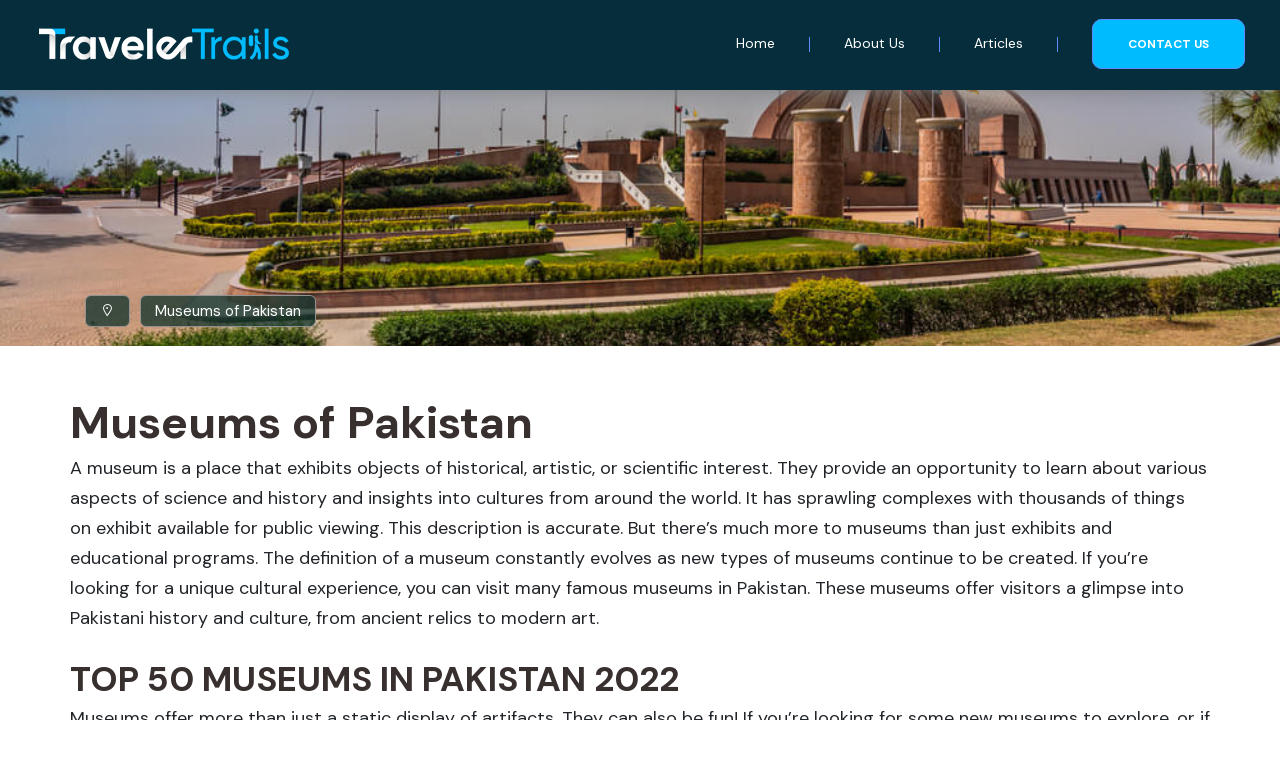

--- FILE ---
content_type: text/html; charset=UTF-8
request_url: https://www.travelertrails.com/museums-of-pakistan
body_size: 150421
content:
<!DOCTYPE html>
<html lang="en-US">
<head><meta charset="UTF-8"><script>if(navigator.userAgent.match(/MSIE|Internet Explorer/i)||navigator.userAgent.match(/Trident\/7\..*?rv:11/i)){var href=document.location.href;if(!href.match(/[?&]nowprocket/)){if(href.indexOf("?")==-1){if(href.indexOf("#")==-1){document.location.href=href+"?nowprocket=1"}else{document.location.href=href.replace("#","?nowprocket=1#")}}else{if(href.indexOf("#")==-1){document.location.href=href+"&nowprocket=1"}else{document.location.href=href.replace("#","&nowprocket=1#")}}}}</script><script>(()=>{class RocketLazyLoadScripts{constructor(){this.v="1.2.6",this.triggerEvents=["keydown","mousedown","mousemove","touchmove","touchstart","touchend","wheel"],this.userEventHandler=this.t.bind(this),this.touchStartHandler=this.i.bind(this),this.touchMoveHandler=this.o.bind(this),this.touchEndHandler=this.h.bind(this),this.clickHandler=this.u.bind(this),this.interceptedClicks=[],this.interceptedClickListeners=[],this.l(this),window.addEventListener("pageshow",(t=>{this.persisted=t.persisted,this.everythingLoaded&&this.m()})),this.CSPIssue=sessionStorage.getItem("rocketCSPIssue"),document.addEventListener("securitypolicyviolation",(t=>{this.CSPIssue||"script-src-elem"!==t.violatedDirective||"data"!==t.blockedURI||(this.CSPIssue=!0,sessionStorage.setItem("rocketCSPIssue",!0))})),document.addEventListener("DOMContentLoaded",(()=>{this.k()})),this.delayedScripts={normal:[],async:[],defer:[]},this.trash=[],this.allJQueries=[]}p(t){document.hidden?t.t():(this.triggerEvents.forEach((e=>window.addEventListener(e,t.userEventHandler,{passive:!0}))),window.addEventListener("touchstart",t.touchStartHandler,{passive:!0}),window.addEventListener("mousedown",t.touchStartHandler),document.addEventListener("visibilitychange",t.userEventHandler))}_(){this.triggerEvents.forEach((t=>window.removeEventListener(t,this.userEventHandler,{passive:!0}))),document.removeEventListener("visibilitychange",this.userEventHandler)}i(t){"HTML"!==t.target.tagName&&(window.addEventListener("touchend",this.touchEndHandler),window.addEventListener("mouseup",this.touchEndHandler),window.addEventListener("touchmove",this.touchMoveHandler,{passive:!0}),window.addEventListener("mousemove",this.touchMoveHandler),t.target.addEventListener("click",this.clickHandler),this.L(t.target,!0),this.S(t.target,"onclick","rocket-onclick"),this.C())}o(t){window.removeEventListener("touchend",this.touchEndHandler),window.removeEventListener("mouseup",this.touchEndHandler),window.removeEventListener("touchmove",this.touchMoveHandler,{passive:!0}),window.removeEventListener("mousemove",this.touchMoveHandler),t.target.removeEventListener("click",this.clickHandler),this.L(t.target,!1),this.S(t.target,"rocket-onclick","onclick"),this.M()}h(){window.removeEventListener("touchend",this.touchEndHandler),window.removeEventListener("mouseup",this.touchEndHandler),window.removeEventListener("touchmove",this.touchMoveHandler,{passive:!0}),window.removeEventListener("mousemove",this.touchMoveHandler)}u(t){t.target.removeEventListener("click",this.clickHandler),this.L(t.target,!1),this.S(t.target,"rocket-onclick","onclick"),this.interceptedClicks.push(t),t.preventDefault(),t.stopPropagation(),t.stopImmediatePropagation(),this.M()}O(){window.removeEventListener("touchstart",this.touchStartHandler,{passive:!0}),window.removeEventListener("mousedown",this.touchStartHandler),this.interceptedClicks.forEach((t=>{t.target.dispatchEvent(new MouseEvent("click",{view:t.view,bubbles:!0,cancelable:!0}))}))}l(t){EventTarget.prototype.addEventListenerWPRocketBase=EventTarget.prototype.addEventListener,EventTarget.prototype.addEventListener=function(e,i,o){"click"!==e||t.windowLoaded||i===t.clickHandler||t.interceptedClickListeners.push({target:this,func:i,options:o}),(this||window).addEventListenerWPRocketBase(e,i,o)}}L(t,e){this.interceptedClickListeners.forEach((i=>{i.target===t&&(e?t.removeEventListener("click",i.func,i.options):t.addEventListener("click",i.func,i.options))})),t.parentNode!==document.documentElement&&this.L(t.parentNode,e)}D(){return new Promise((t=>{this.P?this.M=t:t()}))}C(){this.P=!0}M(){this.P=!1}S(t,e,i){t.hasAttribute&&t.hasAttribute(e)&&(event.target.setAttribute(i,event.target.getAttribute(e)),event.target.removeAttribute(e))}t(){this._(this),"loading"===document.readyState?document.addEventListener("DOMContentLoaded",this.R.bind(this)):this.R()}k(){let t=[];document.querySelectorAll("script[type=rocketlazyloadscript][data-rocket-src]").forEach((e=>{let i=e.getAttribute("data-rocket-src");if(i&&!i.startsWith("data:")){0===i.indexOf("//")&&(i=location.protocol+i);try{const o=new URL(i).origin;o!==location.origin&&t.push({src:o,crossOrigin:e.crossOrigin||"module"===e.getAttribute("data-rocket-type")})}catch(t){}}})),t=[...new Map(t.map((t=>[JSON.stringify(t),t]))).values()],this.T(t,"preconnect")}async R(){this.lastBreath=Date.now(),this.j(this),this.F(this),this.I(),this.W(),this.q(),await this.A(this.delayedScripts.normal),await this.A(this.delayedScripts.defer),await this.A(this.delayedScripts.async);try{await this.U(),await this.H(this),await this.J()}catch(t){console.error(t)}window.dispatchEvent(new Event("rocket-allScriptsLoaded")),this.everythingLoaded=!0,this.D().then((()=>{this.O()})),this.N()}W(){document.querySelectorAll("script[type=rocketlazyloadscript]").forEach((t=>{t.hasAttribute("data-rocket-src")?t.hasAttribute("async")&&!1!==t.async?this.delayedScripts.async.push(t):t.hasAttribute("defer")&&!1!==t.defer||"module"===t.getAttribute("data-rocket-type")?this.delayedScripts.defer.push(t):this.delayedScripts.normal.push(t):this.delayedScripts.normal.push(t)}))}async B(t){if(await this.G(),!0!==t.noModule||!("noModule"in HTMLScriptElement.prototype))return new Promise((e=>{let i;function o(){(i||t).setAttribute("data-rocket-status","executed"),e()}try{if(navigator.userAgent.indexOf("Firefox/")>0||""===navigator.vendor||this.CSPIssue)i=document.createElement("script"),[...t.attributes].forEach((t=>{let e=t.nodeName;"type"!==e&&("data-rocket-type"===e&&(e="type"),"data-rocket-src"===e&&(e="src"),i.setAttribute(e,t.nodeValue))})),t.text&&(i.text=t.text),i.hasAttribute("src")?(i.addEventListener("load",o),i.addEventListener("error",(function(){i.setAttribute("data-rocket-status","failed-network"),e()})),setTimeout((()=>{i.isConnected||e()}),1)):(i.text=t.text,o()),t.parentNode.replaceChild(i,t);else{const i=t.getAttribute("data-rocket-type"),s=t.getAttribute("data-rocket-src");i?(t.type=i,t.removeAttribute("data-rocket-type")):t.removeAttribute("type"),t.addEventListener("load",o),t.addEventListener("error",(i=>{this.CSPIssue&&i.target.src.startsWith("data:")?(console.log("WPRocket: data-uri blocked by CSP -> fallback"),t.removeAttribute("src"),this.B(t).then(e)):(t.setAttribute("data-rocket-status","failed-network"),e())})),s?(t.removeAttribute("data-rocket-src"),t.src=s):t.src="data:text/javascript;base64,"+window.btoa(unescape(encodeURIComponent(t.text)))}}catch(i){t.setAttribute("data-rocket-status","failed-transform"),e()}}));t.setAttribute("data-rocket-status","skipped")}async A(t){const e=t.shift();return e&&e.isConnected?(await this.B(e),this.A(t)):Promise.resolve()}q(){this.T([...this.delayedScripts.normal,...this.delayedScripts.defer,...this.delayedScripts.async],"preload")}T(t,e){var i=document.createDocumentFragment();t.forEach((t=>{const o=t.getAttribute&&t.getAttribute("data-rocket-src")||t.src;if(o&&!o.startsWith("data:")){const s=document.createElement("link");s.href=o,s.rel=e,"preconnect"!==e&&(s.as="script"),t.getAttribute&&"module"===t.getAttribute("data-rocket-type")&&(s.crossOrigin=!0),t.crossOrigin&&(s.crossOrigin=t.crossOrigin),t.integrity&&(s.integrity=t.integrity),i.appendChild(s),this.trash.push(s)}})),document.head.appendChild(i)}j(t){let e={};function i(i,o){return e[o].eventsToRewrite.indexOf(i)>=0&&!t.everythingLoaded?"rocket-"+i:i}function o(t,o){!function(t){e[t]||(e[t]={originalFunctions:{add:t.addEventListener,remove:t.removeEventListener},eventsToRewrite:[]},t.addEventListener=function(){arguments[0]=i(arguments[0],t),e[t].originalFunctions.add.apply(t,arguments)},t.removeEventListener=function(){arguments[0]=i(arguments[0],t),e[t].originalFunctions.remove.apply(t,arguments)})}(t),e[t].eventsToRewrite.push(o)}function s(e,i){let o=e[i];e[i]=null,Object.defineProperty(e,i,{get:()=>o||function(){},set(s){t.everythingLoaded?o=s:e["rocket"+i]=o=s}})}o(document,"DOMContentLoaded"),o(window,"DOMContentLoaded"),o(window,"load"),o(window,"pageshow"),o(document,"readystatechange"),s(document,"onreadystatechange"),s(window,"onload"),s(window,"onpageshow");try{Object.defineProperty(document,"readyState",{get:()=>t.rocketReadyState,set(e){t.rocketReadyState=e},configurable:!0}),document.readyState="loading"}catch(t){console.log("WPRocket DJE readyState conflict, bypassing")}}F(t){let e;function i(e){return t.everythingLoaded?e:e.split(" ").map((t=>"load"===t||0===t.indexOf("load.")?"rocket-jquery-load":t)).join(" ")}function o(o){function s(t){const e=o.fn[t];o.fn[t]=o.fn.init.prototype[t]=function(){return this[0]===window&&("string"==typeof arguments[0]||arguments[0]instanceof String?arguments[0]=i(arguments[0]):"object"==typeof arguments[0]&&Object.keys(arguments[0]).forEach((t=>{const e=arguments[0][t];delete arguments[0][t],arguments[0][i(t)]=e}))),e.apply(this,arguments),this}}o&&o.fn&&!t.allJQueries.includes(o)&&(o.fn.ready=o.fn.init.prototype.ready=function(e){return t.domReadyFired?e.bind(document)(o):document.addEventListener("rocket-DOMContentLoaded",(()=>e.bind(document)(o))),o([])},s("on"),s("one"),t.allJQueries.push(o)),e=o}o(window.jQuery),Object.defineProperty(window,"jQuery",{get:()=>e,set(t){o(t)}})}async H(t){const e=document.querySelector("script[data-webpack]");e&&(await async function(){return new Promise((t=>{e.addEventListener("load",t),e.addEventListener("error",t)}))}(),await t.K(),await t.H(t))}async U(){this.domReadyFired=!0;try{document.readyState="interactive"}catch(t){}await this.G(),document.dispatchEvent(new Event("rocket-readystatechange")),await this.G(),document.rocketonreadystatechange&&document.rocketonreadystatechange(),await this.G(),document.dispatchEvent(new Event("rocket-DOMContentLoaded")),await this.G(),window.dispatchEvent(new Event("rocket-DOMContentLoaded"))}async J(){try{document.readyState="complete"}catch(t){}await this.G(),document.dispatchEvent(new Event("rocket-readystatechange")),await this.G(),document.rocketonreadystatechange&&document.rocketonreadystatechange(),await this.G(),window.dispatchEvent(new Event("rocket-load")),await this.G(),window.rocketonload&&window.rocketonload(),await this.G(),this.allJQueries.forEach((t=>t(window).trigger("rocket-jquery-load"))),await this.G();const t=new Event("rocket-pageshow");t.persisted=this.persisted,window.dispatchEvent(t),await this.G(),window.rocketonpageshow&&window.rocketonpageshow({persisted:this.persisted}),this.windowLoaded=!0}m(){document.onreadystatechange&&document.onreadystatechange(),window.onload&&window.onload(),window.onpageshow&&window.onpageshow({persisted:this.persisted})}I(){const t=new Map;document.write=document.writeln=function(e){const i=document.currentScript;i||console.error("WPRocket unable to document.write this: "+e);const o=document.createRange(),s=i.parentElement;let n=t.get(i);void 0===n&&(n=i.nextSibling,t.set(i,n));const c=document.createDocumentFragment();o.setStart(c,0),c.appendChild(o.createContextualFragment(e)),s.insertBefore(c,n)}}async G(){Date.now()-this.lastBreath>45&&(await this.K(),this.lastBreath=Date.now())}async K(){return document.hidden?new Promise((t=>setTimeout(t))):new Promise((t=>requestAnimationFrame(t)))}N(){this.trash.forEach((t=>t.remove()))}static run(){const t=new RocketLazyLoadScripts;t.p(t)}}RocketLazyLoadScripts.run()})();</script>
<!-- Required meta tags -->

<meta name="viewport" content="width=device-width, initial-scale=1, shrink-to-fit=no">

<!-- CSS -->
<link href="https://www.travelertrails.com/wp-content/themes/travel-trails/assets/css/bootstrap.min.css" rel="stylesheet">
<link data-minify="1" href="https://www.travelertrails.com/wp-content/cache/min/1/wp-content/themes/travel-trails/assets/css/style.css?ver=1688909748" rel="stylesheet">
<link data-minify="1" href="https://www.travelertrails.com/wp-content/cache/min/1/wp-content/themes/travel-trails/assets/css/font-awesome.min.css?ver=1688909748" rel="stylesheet">
<link data-minify="1" rel="stylesheet" href="https://www.travelertrails.com/wp-content/cache/min/1/vue-static/landings/line-awesome/line-awesome/1.3.0/css/line-awesome.min.css?ver=1688909749">

<!-- Fonts -->


<!-- This site is optimized with the Yoast SEO Premium plugin v19.4 (Yoast SEO v19.11) - https://yoast.com/wordpress/plugins/seo/ -->


<meta name='robots' content='index, follow, max-image-preview:large, max-snippet:-1, max-video-preview:-1' />

	<!-- This site is optimized with the Yoast SEO Premium plugin v23.6 (Yoast SEO v26.8) - https://yoast.com/product/yoast-seo-premium-wordpress/ -->
	<title>Museums of Pakistan | List of 50 Famous Museums</title><link rel="preload" data-rocket-preload as="style" href="https://fonts.googleapis.com/css2?family=DM+Sans:wght@400;500;700&#038;family=Poppins:wght@100;200;300;400;500;600;700;800;900&#038;display=swap" /><link rel="stylesheet" href="https://fonts.googleapis.com/css2?family=DM+Sans:wght@400;500;700&#038;family=Poppins:wght@100;200;300;400;500;600;700;800;900&#038;display=swap" media="print" onload="this.media='all'" /><noscript><link rel="stylesheet" href="https://fonts.googleapis.com/css2?family=DM+Sans:wght@400;500;700&#038;family=Poppins:wght@100;200;300;400;500;600;700;800;900&#038;display=swap" /></noscript>
	<meta name="description" content="Are you looking to explore some New Museums in Pakistan? Then, check out this List of Top archeological Museums before planning a trip." />
<link rel="canonical" href="https://www.travelertrails.com/museums-of-pakistan" />
	<meta property="og:locale" content="en_US" />
	<meta property="og:type" content="article" />
	<meta property="og:title" content="Museums of Pakistan" />
	<meta property="og:description" content="Are you looking to explore some New Museums in Pakistan? Then, check out this List of Top archeological Museums before planning a trip." />
	<meta property="og:url" content="https://www.travelertrails.com/museums-of-pakistan" />
	<meta property="og:site_name" content="Traveler Trails" />
	<meta property="article:modified_time" content="2022-11-22T13:27:04+00:00" />
	<meta property="og:image" content="https://www.travelertrails.com/wp-content/uploads/2022/09/1953209602-1.jpg" />
	<meta property="og:image:width" content="1" />
	<meta property="og:image:height" content="1" />
	<meta property="og:image:type" content="image/jpeg" />
	<meta name="twitter:card" content="summary_large_image" />
	<meta name="twitter:label1" content="Est. reading time" />
	<meta name="twitter:data1" content="37 minutes" />
	<script type="application/ld+json" class="yoast-schema-graph">{"@context":"https://schema.org","@graph":[{"@type":"WebPage","@id":"https://www.travelertrails.com/museums-of-pakistan","url":"https://www.travelertrails.com/museums-of-pakistan","name":"Museums of Pakistan | List of 50 Famous Museums","isPartOf":{"@id":"https://www.travelertrails.com/#website"},"primaryImageOfPage":{"@id":"https://www.travelertrails.com/museums-of-pakistan#primaryimage"},"image":{"@id":"https://www.travelertrails.com/museums-of-pakistan#primaryimage"},"thumbnailUrl":"https://www.travelertrails.com/wp-content/uploads/2022/09/1953209602-1.jpg","datePublished":"2022-09-12T09:09:11+00:00","dateModified":"2022-11-22T13:27:04+00:00","description":"Are you looking to explore some New Museums in Pakistan? Then, check out this List of Top archeological Museums before planning a trip.","breadcrumb":{"@id":"https://www.travelertrails.com/museums-of-pakistan#breadcrumb"},"inLanguage":"en-US","potentialAction":[{"@type":"ReadAction","target":["https://www.travelertrails.com/museums-of-pakistan"]}]},{"@type":"ImageObject","inLanguage":"en-US","@id":"https://www.travelertrails.com/museums-of-pakistan#primaryimage","url":"https://www.travelertrails.com/wp-content/uploads/2022/09/1953209602-1.jpg","contentUrl":"https://www.travelertrails.com/wp-content/uploads/2022/09/1953209602-1.jpg"},{"@type":"BreadcrumbList","@id":"https://www.travelertrails.com/museums-of-pakistan#breadcrumb","itemListElement":[{"@type":"ListItem","position":1,"name":"Home","item":"https://www.travelertrails.com/"},{"@type":"ListItem","position":2,"name":"Museums of Pakistan"}]},{"@type":"WebSite","@id":"https://www.travelertrails.com/#website","url":"https://www.travelertrails.com/","name":"Traveler Trails","description":"Traveler Trails","publisher":{"@id":"https://www.travelertrails.com/#organization"},"potentialAction":[{"@type":"SearchAction","target":{"@type":"EntryPoint","urlTemplate":"https://www.travelertrails.com/?s={search_term_string}"},"query-input":{"@type":"PropertyValueSpecification","valueRequired":true,"valueName":"search_term_string"}}],"inLanguage":"en-US"},{"@type":"Organization","@id":"https://www.travelertrails.com/#organization","name":"Traveler Trails","url":"https://www.travelertrails.com/","logo":{"@type":"ImageObject","inLanguage":"en-US","@id":"https://www.travelertrails.com/#/schema/logo/image/","url":"https://www.travelertrails.com/wp-content/uploads/2022/08/logo.png","contentUrl":"https://www.travelertrails.com/wp-content/uploads/2022/08/logo.png","width":713,"height":129,"caption":"Traveler Trails"},"image":{"@id":"https://www.travelertrails.com/#/schema/logo/image/"}}]}</script>
	<!-- / Yoast SEO Premium plugin. -->


<link href='https://fonts.gstatic.com' crossorigin rel='preconnect' />
<link rel="alternate" title="oEmbed (JSON)" type="application/json+oembed" href="https://www.travelertrails.com/wp-json/oembed/1.0/embed?url=https%3A%2F%2Fwww.travelertrails.com%2Fmuseums-of-pakistan" />
<link rel="alternate" title="oEmbed (XML)" type="text/xml+oembed" href="https://www.travelertrails.com/wp-json/oembed/1.0/embed?url=https%3A%2F%2Fwww.travelertrails.com%2Fmuseums-of-pakistan&#038;format=xml" />
<style id='wp-img-auto-sizes-contain-inline-css' type='text/css'>
img:is([sizes=auto i],[sizes^="auto," i]){contain-intrinsic-size:3000px 1500px}
/*# sourceURL=wp-img-auto-sizes-contain-inline-css */
</style>
<style id='wp-emoji-styles-inline-css' type='text/css'>

	img.wp-smiley, img.emoji {
		display: inline !important;
		border: none !important;
		box-shadow: none !important;
		height: 1em !important;
		width: 1em !important;
		margin: 0 0.07em !important;
		vertical-align: -0.1em !important;
		background: none !important;
		padding: 0 !important;
	}
/*# sourceURL=wp-emoji-styles-inline-css */
</style>
<style id='wp-block-library-inline-css' type='text/css'>
:root{--wp-block-synced-color:#7a00df;--wp-block-synced-color--rgb:122,0,223;--wp-bound-block-color:var(--wp-block-synced-color);--wp-editor-canvas-background:#ddd;--wp-admin-theme-color:#007cba;--wp-admin-theme-color--rgb:0,124,186;--wp-admin-theme-color-darker-10:#006ba1;--wp-admin-theme-color-darker-10--rgb:0,107,160.5;--wp-admin-theme-color-darker-20:#005a87;--wp-admin-theme-color-darker-20--rgb:0,90,135;--wp-admin-border-width-focus:2px}@media (min-resolution:192dpi){:root{--wp-admin-border-width-focus:1.5px}}.wp-element-button{cursor:pointer}:root .has-very-light-gray-background-color{background-color:#eee}:root .has-very-dark-gray-background-color{background-color:#313131}:root .has-very-light-gray-color{color:#eee}:root .has-very-dark-gray-color{color:#313131}:root .has-vivid-green-cyan-to-vivid-cyan-blue-gradient-background{background:linear-gradient(135deg,#00d084,#0693e3)}:root .has-purple-crush-gradient-background{background:linear-gradient(135deg,#34e2e4,#4721fb 50%,#ab1dfe)}:root .has-hazy-dawn-gradient-background{background:linear-gradient(135deg,#faaca8,#dad0ec)}:root .has-subdued-olive-gradient-background{background:linear-gradient(135deg,#fafae1,#67a671)}:root .has-atomic-cream-gradient-background{background:linear-gradient(135deg,#fdd79a,#004a59)}:root .has-nightshade-gradient-background{background:linear-gradient(135deg,#330968,#31cdcf)}:root .has-midnight-gradient-background{background:linear-gradient(135deg,#020381,#2874fc)}:root{--wp--preset--font-size--normal:16px;--wp--preset--font-size--huge:42px}.has-regular-font-size{font-size:1em}.has-larger-font-size{font-size:2.625em}.has-normal-font-size{font-size:var(--wp--preset--font-size--normal)}.has-huge-font-size{font-size:var(--wp--preset--font-size--huge)}.has-text-align-center{text-align:center}.has-text-align-left{text-align:left}.has-text-align-right{text-align:right}.has-fit-text{white-space:nowrap!important}#end-resizable-editor-section{display:none}.aligncenter{clear:both}.items-justified-left{justify-content:flex-start}.items-justified-center{justify-content:center}.items-justified-right{justify-content:flex-end}.items-justified-space-between{justify-content:space-between}.screen-reader-text{border:0;clip-path:inset(50%);height:1px;margin:-1px;overflow:hidden;padding:0;position:absolute;width:1px;word-wrap:normal!important}.screen-reader-text:focus{background-color:#ddd;clip-path:none;color:#444;display:block;font-size:1em;height:auto;left:5px;line-height:normal;padding:15px 23px 14px;text-decoration:none;top:5px;width:auto;z-index:100000}html :where(.has-border-color){border-style:solid}html :where([style*=border-top-color]){border-top-style:solid}html :where([style*=border-right-color]){border-right-style:solid}html :where([style*=border-bottom-color]){border-bottom-style:solid}html :where([style*=border-left-color]){border-left-style:solid}html :where([style*=border-width]){border-style:solid}html :where([style*=border-top-width]){border-top-style:solid}html :where([style*=border-right-width]){border-right-style:solid}html :where([style*=border-bottom-width]){border-bottom-style:solid}html :where([style*=border-left-width]){border-left-style:solid}html :where(img[class*=wp-image-]){height:auto;max-width:100%}:where(figure){margin:0 0 1em}html :where(.is-position-sticky){--wp-admin--admin-bar--position-offset:var(--wp-admin--admin-bar--height,0px)}@media screen and (max-width:600px){html :where(.is-position-sticky){--wp-admin--admin-bar--position-offset:0px}}

/*# sourceURL=wp-block-library-inline-css */
</style><style id='wp-block-heading-inline-css' type='text/css'>
h1:where(.wp-block-heading).has-background,h2:where(.wp-block-heading).has-background,h3:where(.wp-block-heading).has-background,h4:where(.wp-block-heading).has-background,h5:where(.wp-block-heading).has-background,h6:where(.wp-block-heading).has-background{padding:1.25em 2.375em}h1.has-text-align-left[style*=writing-mode]:where([style*=vertical-lr]),h1.has-text-align-right[style*=writing-mode]:where([style*=vertical-rl]),h2.has-text-align-left[style*=writing-mode]:where([style*=vertical-lr]),h2.has-text-align-right[style*=writing-mode]:where([style*=vertical-rl]),h3.has-text-align-left[style*=writing-mode]:where([style*=vertical-lr]),h3.has-text-align-right[style*=writing-mode]:where([style*=vertical-rl]),h4.has-text-align-left[style*=writing-mode]:where([style*=vertical-lr]),h4.has-text-align-right[style*=writing-mode]:where([style*=vertical-rl]),h5.has-text-align-left[style*=writing-mode]:where([style*=vertical-lr]),h5.has-text-align-right[style*=writing-mode]:where([style*=vertical-rl]),h6.has-text-align-left[style*=writing-mode]:where([style*=vertical-lr]),h6.has-text-align-right[style*=writing-mode]:where([style*=vertical-rl]){rotate:180deg}
/*# sourceURL=https://www.travelertrails.com/wp-includes/blocks/heading/style.min.css */
</style>
<style id='wp-block-image-inline-css' type='text/css'>
.wp-block-image>a,.wp-block-image>figure>a{display:inline-block}.wp-block-image img{box-sizing:border-box;height:auto;max-width:100%;vertical-align:bottom}@media not (prefers-reduced-motion){.wp-block-image img.hide{visibility:hidden}.wp-block-image img.show{animation:show-content-image .4s}}.wp-block-image[style*=border-radius] img,.wp-block-image[style*=border-radius]>a{border-radius:inherit}.wp-block-image.has-custom-border img{box-sizing:border-box}.wp-block-image.aligncenter{text-align:center}.wp-block-image.alignfull>a,.wp-block-image.alignwide>a{width:100%}.wp-block-image.alignfull img,.wp-block-image.alignwide img{height:auto;width:100%}.wp-block-image .aligncenter,.wp-block-image .alignleft,.wp-block-image .alignright,.wp-block-image.aligncenter,.wp-block-image.alignleft,.wp-block-image.alignright{display:table}.wp-block-image .aligncenter>figcaption,.wp-block-image .alignleft>figcaption,.wp-block-image .alignright>figcaption,.wp-block-image.aligncenter>figcaption,.wp-block-image.alignleft>figcaption,.wp-block-image.alignright>figcaption{caption-side:bottom;display:table-caption}.wp-block-image .alignleft{float:left;margin:.5em 1em .5em 0}.wp-block-image .alignright{float:right;margin:.5em 0 .5em 1em}.wp-block-image .aligncenter{margin-left:auto;margin-right:auto}.wp-block-image :where(figcaption){margin-bottom:1em;margin-top:.5em}.wp-block-image.is-style-circle-mask img{border-radius:9999px}@supports ((-webkit-mask-image:none) or (mask-image:none)) or (-webkit-mask-image:none){.wp-block-image.is-style-circle-mask img{border-radius:0;-webkit-mask-image:url('data:image/svg+xml;utf8,<svg viewBox="0 0 100 100" xmlns="http://www.w3.org/2000/svg"><circle cx="50" cy="50" r="50"/></svg>');mask-image:url('data:image/svg+xml;utf8,<svg viewBox="0 0 100 100" xmlns="http://www.w3.org/2000/svg"><circle cx="50" cy="50" r="50"/></svg>');mask-mode:alpha;-webkit-mask-position:center;mask-position:center;-webkit-mask-repeat:no-repeat;mask-repeat:no-repeat;-webkit-mask-size:contain;mask-size:contain}}:root :where(.wp-block-image.is-style-rounded img,.wp-block-image .is-style-rounded img){border-radius:9999px}.wp-block-image figure{margin:0}.wp-lightbox-container{display:flex;flex-direction:column;position:relative}.wp-lightbox-container img{cursor:zoom-in}.wp-lightbox-container img:hover+button{opacity:1}.wp-lightbox-container button{align-items:center;backdrop-filter:blur(16px) saturate(180%);background-color:#5a5a5a40;border:none;border-radius:4px;cursor:zoom-in;display:flex;height:20px;justify-content:center;opacity:0;padding:0;position:absolute;right:16px;text-align:center;top:16px;width:20px;z-index:100}@media not (prefers-reduced-motion){.wp-lightbox-container button{transition:opacity .2s ease}}.wp-lightbox-container button:focus-visible{outline:3px auto #5a5a5a40;outline:3px auto -webkit-focus-ring-color;outline-offset:3px}.wp-lightbox-container button:hover{cursor:pointer;opacity:1}.wp-lightbox-container button:focus{opacity:1}.wp-lightbox-container button:focus,.wp-lightbox-container button:hover,.wp-lightbox-container button:not(:hover):not(:active):not(.has-background){background-color:#5a5a5a40;border:none}.wp-lightbox-overlay{box-sizing:border-box;cursor:zoom-out;height:100vh;left:0;overflow:hidden;position:fixed;top:0;visibility:hidden;width:100%;z-index:100000}.wp-lightbox-overlay .close-button{align-items:center;cursor:pointer;display:flex;justify-content:center;min-height:40px;min-width:40px;padding:0;position:absolute;right:calc(env(safe-area-inset-right) + 16px);top:calc(env(safe-area-inset-top) + 16px);z-index:5000000}.wp-lightbox-overlay .close-button:focus,.wp-lightbox-overlay .close-button:hover,.wp-lightbox-overlay .close-button:not(:hover):not(:active):not(.has-background){background:none;border:none}.wp-lightbox-overlay .lightbox-image-container{height:var(--wp--lightbox-container-height);left:50%;overflow:hidden;position:absolute;top:50%;transform:translate(-50%,-50%);transform-origin:top left;width:var(--wp--lightbox-container-width);z-index:9999999999}.wp-lightbox-overlay .wp-block-image{align-items:center;box-sizing:border-box;display:flex;height:100%;justify-content:center;margin:0;position:relative;transform-origin:0 0;width:100%;z-index:3000000}.wp-lightbox-overlay .wp-block-image img{height:var(--wp--lightbox-image-height);min-height:var(--wp--lightbox-image-height);min-width:var(--wp--lightbox-image-width);width:var(--wp--lightbox-image-width)}.wp-lightbox-overlay .wp-block-image figcaption{display:none}.wp-lightbox-overlay button{background:none;border:none}.wp-lightbox-overlay .scrim{background-color:#fff;height:100%;opacity:.9;position:absolute;width:100%;z-index:2000000}.wp-lightbox-overlay.active{visibility:visible}@media not (prefers-reduced-motion){.wp-lightbox-overlay.active{animation:turn-on-visibility .25s both}.wp-lightbox-overlay.active img{animation:turn-on-visibility .35s both}.wp-lightbox-overlay.show-closing-animation:not(.active){animation:turn-off-visibility .35s both}.wp-lightbox-overlay.show-closing-animation:not(.active) img{animation:turn-off-visibility .25s both}.wp-lightbox-overlay.zoom.active{animation:none;opacity:1;visibility:visible}.wp-lightbox-overlay.zoom.active .lightbox-image-container{animation:lightbox-zoom-in .4s}.wp-lightbox-overlay.zoom.active .lightbox-image-container img{animation:none}.wp-lightbox-overlay.zoom.active .scrim{animation:turn-on-visibility .4s forwards}.wp-lightbox-overlay.zoom.show-closing-animation:not(.active){animation:none}.wp-lightbox-overlay.zoom.show-closing-animation:not(.active) .lightbox-image-container{animation:lightbox-zoom-out .4s}.wp-lightbox-overlay.zoom.show-closing-animation:not(.active) .lightbox-image-container img{animation:none}.wp-lightbox-overlay.zoom.show-closing-animation:not(.active) .scrim{animation:turn-off-visibility .4s forwards}}@keyframes show-content-image{0%{visibility:hidden}99%{visibility:hidden}to{visibility:visible}}@keyframes turn-on-visibility{0%{opacity:0}to{opacity:1}}@keyframes turn-off-visibility{0%{opacity:1;visibility:visible}99%{opacity:0;visibility:visible}to{opacity:0;visibility:hidden}}@keyframes lightbox-zoom-in{0%{transform:translate(calc((-100vw + var(--wp--lightbox-scrollbar-width))/2 + var(--wp--lightbox-initial-left-position)),calc(-50vh + var(--wp--lightbox-initial-top-position))) scale(var(--wp--lightbox-scale))}to{transform:translate(-50%,-50%) scale(1)}}@keyframes lightbox-zoom-out{0%{transform:translate(-50%,-50%) scale(1);visibility:visible}99%{visibility:visible}to{transform:translate(calc((-100vw + var(--wp--lightbox-scrollbar-width))/2 + var(--wp--lightbox-initial-left-position)),calc(-50vh + var(--wp--lightbox-initial-top-position))) scale(var(--wp--lightbox-scale));visibility:hidden}}
/*# sourceURL=https://www.travelertrails.com/wp-includes/blocks/image/style.min.css */
</style>
<style id='wp-block-paragraph-inline-css' type='text/css'>
.is-small-text{font-size:.875em}.is-regular-text{font-size:1em}.is-large-text{font-size:2.25em}.is-larger-text{font-size:3em}.has-drop-cap:not(:focus):first-letter{float:left;font-size:8.4em;font-style:normal;font-weight:100;line-height:.68;margin:.05em .1em 0 0;text-transform:uppercase}body.rtl .has-drop-cap:not(:focus):first-letter{float:none;margin-left:.1em}p.has-drop-cap.has-background{overflow:hidden}:root :where(p.has-background){padding:1.25em 2.375em}:where(p.has-text-color:not(.has-link-color)) a{color:inherit}p.has-text-align-left[style*="writing-mode:vertical-lr"],p.has-text-align-right[style*="writing-mode:vertical-rl"]{rotate:180deg}
/*# sourceURL=https://www.travelertrails.com/wp-includes/blocks/paragraph/style.min.css */
</style>
<style id='global-styles-inline-css' type='text/css'>
:root{--wp--preset--aspect-ratio--square: 1;--wp--preset--aspect-ratio--4-3: 4/3;--wp--preset--aspect-ratio--3-4: 3/4;--wp--preset--aspect-ratio--3-2: 3/2;--wp--preset--aspect-ratio--2-3: 2/3;--wp--preset--aspect-ratio--16-9: 16/9;--wp--preset--aspect-ratio--9-16: 9/16;--wp--preset--color--black: #000000;--wp--preset--color--cyan-bluish-gray: #abb8c3;--wp--preset--color--white: #ffffff;--wp--preset--color--pale-pink: #f78da7;--wp--preset--color--vivid-red: #cf2e2e;--wp--preset--color--luminous-vivid-orange: #ff6900;--wp--preset--color--luminous-vivid-amber: #fcb900;--wp--preset--color--light-green-cyan: #7bdcb5;--wp--preset--color--vivid-green-cyan: #00d084;--wp--preset--color--pale-cyan-blue: #8ed1fc;--wp--preset--color--vivid-cyan-blue: #0693e3;--wp--preset--color--vivid-purple: #9b51e0;--wp--preset--gradient--vivid-cyan-blue-to-vivid-purple: linear-gradient(135deg,rgb(6,147,227) 0%,rgb(155,81,224) 100%);--wp--preset--gradient--light-green-cyan-to-vivid-green-cyan: linear-gradient(135deg,rgb(122,220,180) 0%,rgb(0,208,130) 100%);--wp--preset--gradient--luminous-vivid-amber-to-luminous-vivid-orange: linear-gradient(135deg,rgb(252,185,0) 0%,rgb(255,105,0) 100%);--wp--preset--gradient--luminous-vivid-orange-to-vivid-red: linear-gradient(135deg,rgb(255,105,0) 0%,rgb(207,46,46) 100%);--wp--preset--gradient--very-light-gray-to-cyan-bluish-gray: linear-gradient(135deg,rgb(238,238,238) 0%,rgb(169,184,195) 100%);--wp--preset--gradient--cool-to-warm-spectrum: linear-gradient(135deg,rgb(74,234,220) 0%,rgb(151,120,209) 20%,rgb(207,42,186) 40%,rgb(238,44,130) 60%,rgb(251,105,98) 80%,rgb(254,248,76) 100%);--wp--preset--gradient--blush-light-purple: linear-gradient(135deg,rgb(255,206,236) 0%,rgb(152,150,240) 100%);--wp--preset--gradient--blush-bordeaux: linear-gradient(135deg,rgb(254,205,165) 0%,rgb(254,45,45) 50%,rgb(107,0,62) 100%);--wp--preset--gradient--luminous-dusk: linear-gradient(135deg,rgb(255,203,112) 0%,rgb(199,81,192) 50%,rgb(65,88,208) 100%);--wp--preset--gradient--pale-ocean: linear-gradient(135deg,rgb(255,245,203) 0%,rgb(182,227,212) 50%,rgb(51,167,181) 100%);--wp--preset--gradient--electric-grass: linear-gradient(135deg,rgb(202,248,128) 0%,rgb(113,206,126) 100%);--wp--preset--gradient--midnight: linear-gradient(135deg,rgb(2,3,129) 0%,rgb(40,116,252) 100%);--wp--preset--font-size--small: 13px;--wp--preset--font-size--medium: 20px;--wp--preset--font-size--large: 36px;--wp--preset--font-size--x-large: 42px;--wp--preset--spacing--20: 0.44rem;--wp--preset--spacing--30: 0.67rem;--wp--preset--spacing--40: 1rem;--wp--preset--spacing--50: 1.5rem;--wp--preset--spacing--60: 2.25rem;--wp--preset--spacing--70: 3.38rem;--wp--preset--spacing--80: 5.06rem;--wp--preset--shadow--natural: 6px 6px 9px rgba(0, 0, 0, 0.2);--wp--preset--shadow--deep: 12px 12px 50px rgba(0, 0, 0, 0.4);--wp--preset--shadow--sharp: 6px 6px 0px rgba(0, 0, 0, 0.2);--wp--preset--shadow--outlined: 6px 6px 0px -3px rgb(255, 255, 255), 6px 6px rgb(0, 0, 0);--wp--preset--shadow--crisp: 6px 6px 0px rgb(0, 0, 0);}:where(.is-layout-flex){gap: 0.5em;}:where(.is-layout-grid){gap: 0.5em;}body .is-layout-flex{display: flex;}.is-layout-flex{flex-wrap: wrap;align-items: center;}.is-layout-flex > :is(*, div){margin: 0;}body .is-layout-grid{display: grid;}.is-layout-grid > :is(*, div){margin: 0;}:where(.wp-block-columns.is-layout-flex){gap: 2em;}:where(.wp-block-columns.is-layout-grid){gap: 2em;}:where(.wp-block-post-template.is-layout-flex){gap: 1.25em;}:where(.wp-block-post-template.is-layout-grid){gap: 1.25em;}.has-black-color{color: var(--wp--preset--color--black) !important;}.has-cyan-bluish-gray-color{color: var(--wp--preset--color--cyan-bluish-gray) !important;}.has-white-color{color: var(--wp--preset--color--white) !important;}.has-pale-pink-color{color: var(--wp--preset--color--pale-pink) !important;}.has-vivid-red-color{color: var(--wp--preset--color--vivid-red) !important;}.has-luminous-vivid-orange-color{color: var(--wp--preset--color--luminous-vivid-orange) !important;}.has-luminous-vivid-amber-color{color: var(--wp--preset--color--luminous-vivid-amber) !important;}.has-light-green-cyan-color{color: var(--wp--preset--color--light-green-cyan) !important;}.has-vivid-green-cyan-color{color: var(--wp--preset--color--vivid-green-cyan) !important;}.has-pale-cyan-blue-color{color: var(--wp--preset--color--pale-cyan-blue) !important;}.has-vivid-cyan-blue-color{color: var(--wp--preset--color--vivid-cyan-blue) !important;}.has-vivid-purple-color{color: var(--wp--preset--color--vivid-purple) !important;}.has-black-background-color{background-color: var(--wp--preset--color--black) !important;}.has-cyan-bluish-gray-background-color{background-color: var(--wp--preset--color--cyan-bluish-gray) !important;}.has-white-background-color{background-color: var(--wp--preset--color--white) !important;}.has-pale-pink-background-color{background-color: var(--wp--preset--color--pale-pink) !important;}.has-vivid-red-background-color{background-color: var(--wp--preset--color--vivid-red) !important;}.has-luminous-vivid-orange-background-color{background-color: var(--wp--preset--color--luminous-vivid-orange) !important;}.has-luminous-vivid-amber-background-color{background-color: var(--wp--preset--color--luminous-vivid-amber) !important;}.has-light-green-cyan-background-color{background-color: var(--wp--preset--color--light-green-cyan) !important;}.has-vivid-green-cyan-background-color{background-color: var(--wp--preset--color--vivid-green-cyan) !important;}.has-pale-cyan-blue-background-color{background-color: var(--wp--preset--color--pale-cyan-blue) !important;}.has-vivid-cyan-blue-background-color{background-color: var(--wp--preset--color--vivid-cyan-blue) !important;}.has-vivid-purple-background-color{background-color: var(--wp--preset--color--vivid-purple) !important;}.has-black-border-color{border-color: var(--wp--preset--color--black) !important;}.has-cyan-bluish-gray-border-color{border-color: var(--wp--preset--color--cyan-bluish-gray) !important;}.has-white-border-color{border-color: var(--wp--preset--color--white) !important;}.has-pale-pink-border-color{border-color: var(--wp--preset--color--pale-pink) !important;}.has-vivid-red-border-color{border-color: var(--wp--preset--color--vivid-red) !important;}.has-luminous-vivid-orange-border-color{border-color: var(--wp--preset--color--luminous-vivid-orange) !important;}.has-luminous-vivid-amber-border-color{border-color: var(--wp--preset--color--luminous-vivid-amber) !important;}.has-light-green-cyan-border-color{border-color: var(--wp--preset--color--light-green-cyan) !important;}.has-vivid-green-cyan-border-color{border-color: var(--wp--preset--color--vivid-green-cyan) !important;}.has-pale-cyan-blue-border-color{border-color: var(--wp--preset--color--pale-cyan-blue) !important;}.has-vivid-cyan-blue-border-color{border-color: var(--wp--preset--color--vivid-cyan-blue) !important;}.has-vivid-purple-border-color{border-color: var(--wp--preset--color--vivid-purple) !important;}.has-vivid-cyan-blue-to-vivid-purple-gradient-background{background: var(--wp--preset--gradient--vivid-cyan-blue-to-vivid-purple) !important;}.has-light-green-cyan-to-vivid-green-cyan-gradient-background{background: var(--wp--preset--gradient--light-green-cyan-to-vivid-green-cyan) !important;}.has-luminous-vivid-amber-to-luminous-vivid-orange-gradient-background{background: var(--wp--preset--gradient--luminous-vivid-amber-to-luminous-vivid-orange) !important;}.has-luminous-vivid-orange-to-vivid-red-gradient-background{background: var(--wp--preset--gradient--luminous-vivid-orange-to-vivid-red) !important;}.has-very-light-gray-to-cyan-bluish-gray-gradient-background{background: var(--wp--preset--gradient--very-light-gray-to-cyan-bluish-gray) !important;}.has-cool-to-warm-spectrum-gradient-background{background: var(--wp--preset--gradient--cool-to-warm-spectrum) !important;}.has-blush-light-purple-gradient-background{background: var(--wp--preset--gradient--blush-light-purple) !important;}.has-blush-bordeaux-gradient-background{background: var(--wp--preset--gradient--blush-bordeaux) !important;}.has-luminous-dusk-gradient-background{background: var(--wp--preset--gradient--luminous-dusk) !important;}.has-pale-ocean-gradient-background{background: var(--wp--preset--gradient--pale-ocean) !important;}.has-electric-grass-gradient-background{background: var(--wp--preset--gradient--electric-grass) !important;}.has-midnight-gradient-background{background: var(--wp--preset--gradient--midnight) !important;}.has-small-font-size{font-size: var(--wp--preset--font-size--small) !important;}.has-medium-font-size{font-size: var(--wp--preset--font-size--medium) !important;}.has-large-font-size{font-size: var(--wp--preset--font-size--large) !important;}.has-x-large-font-size{font-size: var(--wp--preset--font-size--x-large) !important;}
/*# sourceURL=global-styles-inline-css */
</style>

<style id='classic-theme-styles-inline-css' type='text/css'>
/*! This file is auto-generated */
.wp-block-button__link{color:#fff;background-color:#32373c;border-radius:9999px;box-shadow:none;text-decoration:none;padding:calc(.667em + 2px) calc(1.333em + 2px);font-size:1.125em}.wp-block-file__button{background:#32373c;color:#fff;text-decoration:none}
/*# sourceURL=/wp-includes/css/classic-themes.min.css */
</style>
<link data-minify="1" rel='stylesheet' id='styles-css' href='https://www.travelertrails.com/wp-content/cache/min/1/wp-content/themes/travel-trails/style.css?ver=1688909749' type='text/css' media='all' />
<script type="rocketlazyloadscript" data-rocket-type="text/javascript" data-rocket-src="https://www.travelertrails.com/wp-includes/js/jquery/jquery.min.js?ver=3.7.1" id="jquery-core-js"></script>
<script type="rocketlazyloadscript" data-rocket-type="text/javascript" data-rocket-src="https://www.travelertrails.com/wp-includes/js/jquery/jquery-migrate.min.js?ver=3.4.1" id="jquery-migrate-js"></script>
<link rel="https://api.w.org/" href="https://www.travelertrails.com/wp-json/" /><link rel="alternate" title="JSON" type="application/json" href="https://www.travelertrails.com/wp-json/wp/v2/pillars/651" /><link rel="EditURI" type="application/rsd+xml" title="RSD" href="https://www.travelertrails.com/xmlrpc.php?rsd" />
<meta name="generator" content="WordPress 6.9" />
<link rel='shortlink' href='https://www.travelertrails.com/?p=651' />
<link rel="icon" href="https://www.travelertrails.com/wp-content/uploads/2022/08/cropped-favicon-tt-32x32.png" sizes="32x32" />
<link rel="icon" href="https://www.travelertrails.com/wp-content/uploads/2022/08/cropped-favicon-tt-192x192.png" sizes="192x192" />
<link rel="apple-touch-icon" href="https://www.travelertrails.com/wp-content/uploads/2022/08/cropped-favicon-tt-180x180.png" />
<meta name="msapplication-TileImage" content="https://www.travelertrails.com/wp-content/uploads/2022/08/cropped-favicon-tt-270x270.png" />
<noscript><style id="rocket-lazyload-nojs-css">.rll-youtube-player, [data-lazy-src]{display:none !important;}</style></noscript></head>
<body class="wp-singular pillars-template-default single single-pillars postid-651 wp-theme-travel-trails">
    
   
 
   
<!--header & hero-->
<div class="header-slider-section  inner-header-section" 
style="background:url(https://www.travelertrails.com/wp-content/uploads/2022/09/1953209602-1.jpg) no-repeat top;background-size: cover;"> 
  
  <!--header-->
  <div data-rocket-location-hash="2ec8a884ec409727fa78c2b7bdefd976" class="container-fluid">
    <header data-rocket-location-hash="3f53e14c8338b9ae8309fa40fff41354" class="header-main-wraper sticky">
      <div class="row"> 
                <!--logo-->
        <div class="col-md-3">
          <div class="logo-wraper"> <a href="https://www.travelertrails.com"> <img width="258" height="100%"src="https://www.travelertrails.com/wp-content/uploads/2022/12/travelertrails-logo.png" alt="travelertrails-logo"> </a> </div>
        </div>
        <!--logo--> 
        
        <!--navigation-->
        <div class="col-md-9"> 
          
          <!--dekstop menu-->
          <div class="header-navigation">
            <ul>
				
						<li>
							<a class="" href="https://www.travelertrails.com/" >
								Home							</a>
						</li>                           
						

					
						<li>
							<a class="" href="https://www.travelertrails.com/about-us" >
								About Us							</a>
						</li>                           
						

					
						<li>
							<a class="" href="https://www.travelertrails.com/articles" >
								Articles							</a>
						</li>                           
						

					              
              <li> <a href="https://www.travelertrails.com/contact-us" class="contact-btn"> Contact us </a> </li>
            </ul>
          </div>
          <!--dekstop menu--> 
          
          <!--mobile menu-->
          <div class="menusitebar-main-wraper"> 
            
            <!--menu right-->
            
            <input type="checkbox" class="check" id="checked">
            <label class="menu-btn" for="checked"><span class="bar top"></span><span class="bar middle"></span><span class="bar bottom"></span></label>
            <label class="close-menu" for="checked"></label>
            <nav class="drawer-menu">
              <ul>										<li>							<a href="https://www.travelertrails.com/" >								Home							</a>												</li>                           																	<li>							<a href="https://www.travelertrails.com/about-us" >								About Us							</a>												</li>                           																	<li>							<a href="https://www.travelertrails.com/articles" >								Articles							</a>												</li>                           																	<li>							<a href="https://www.travelertrails.com/contact-us" >								Contact Us							</a>												</li>                           											                
              </ul>
              
            </nav>
          </div>
          <!--mobile menu--> 
        </div>
        <!--navigation--> 
        
      </div>
    </header>
  </div>
  <!--header--> 

		
 


		    			
	  <!--hero text-->
  <div data-rocket-location-hash="9e72145cddf7e3364df39bf465b7f899" class="hero-text-slider">
    <div data-rocket-location-hash="0841f15ebf099eeaba6f2c7f735d0671" class="container">
      
	  <ul> <li><i class="las la-map-marker"></i> </li>
	        
	  
      <li> Museums of Pakistan</li> </ul>
    </div>
  </div>
  <!--hero text--> 
  
</div>
<!--//header & slider--> 

<!--content-->
<div data-rocket-location-hash="744088030db38e150c09560c5def14f4" class="content-main-wraper"> 
  
  <!--Articles detail-->
  <div data-rocket-location-hash="2d6a8fb668fb75e5212e41741887a53e" class="detail-page-main-wraper">
    <div data-rocket-location-hash="631d5b20f04f79b6d5cad91a49f5bcde" class="container dam-image">
		<div class="container pl-0 ">
			<h1 class="post_singletitle"> Museums of Pakistan</h1>
		</div>
	  
<p>A museum is a place that exhibits objects of historical, artistic, or scientific interest. They provide an opportunity to learn about various aspects of science and history and insights into cultures from around the world. It has sprawling complexes with thousands of things on exhibit available for public viewing. This description is accurate. But there&#8217;s much more to museums than just exhibits and educational programs. The definition of a museum constantly evolves as new types of museums continue to be created. If you&#8217;re looking for a unique cultural experience, you can visit many famous museums in Pakistan. These museums offer visitors a glimpse into Pakistani history and culture, from ancient relics to modern art.&nbsp;</p>



<h2 class="wp-block-heading" id="h-top-50-museums-in-pakistan-2022"><strong>TOP 50 MUSEUMS IN PAKISTAN 2022</strong></h2>



<p>Museums offer more than just a static display of artifacts. They can also be fun! If you&#8217;re looking for some new museums to explore, or if you&#8217;re curious about what famous museums are in Pakistan, keep reading. This blog post will provide a list of Top museums in Pakistan, along with information on what each one offers. Whether you&#8217;re a history buff or just looking for something to do on the weekends, this extensive List of museums in Pakistan is sure to please you! Many museums are included in this, like the famous <a href="https://www.travelertrails.com/museums-of-pakistan/mohatta-palace">Mohatta Palace</a>.</p>



<h2 class="wp-block-heading"><strong>Abbott Museum</strong></h2>



<p>Abbott Museum is located in Abbottabad in Khyber Pakhtunkhwa Province, housed in a historic structure, and features rare collections of past artifacts. It also holds replicas of various items used daily by the ancient Hazara people. A visit is worthwhile to truly comprehend the way of life of the people who are a part of this civilization. Abbott Museum has rare paintings and vintage photos. Guns, swords, and other weapons are available. Displayed are furniture pieces and frequently used utensils. Currency notes, postal tickets, and coins are on display. A balcony room has also been decorated with displays to give a genuine sense of the past. In actuality, one could learn about almost every facet of the Hazara local customs in such a compact area. You can visit it on any day of the week from 8 am to 4 pm.</p>



<figure class="wp-block-image size-large"><img fetchpriority="high" decoding="async" width="1024" height="576" src="data:image/svg+xml,%3Csvg%20xmlns='http://www.w3.org/2000/svg'%20viewBox='0%200%201024%20576'%3E%3C/svg%3E" alt="Abbott Museum Pakistan" class="wp-image-653" data-lazy-srcset="https://www.travelertrails.com/wp-content/uploads/2022/09/abbott-museum-4641-1024x576.jpg 1024w, https://www.travelertrails.com/wp-content/uploads/2022/09/abbott-museum-4641-300x169.jpg 300w, https://www.travelertrails.com/wp-content/uploads/2022/09/abbott-museum-4641-768x432.jpg 768w, https://www.travelertrails.com/wp-content/uploads/2022/09/abbott-museum-4641.jpg 1200w" data-lazy-sizes="(max-width: 1024px) 100vw, 1024px" data-lazy-src="https://www.travelertrails.com/wp-content/uploads/2022/09/abbott-museum-4641-1024x576.jpg" /><noscript><img fetchpriority="high" decoding="async" width="1024" height="576" src="https://www.travelertrails.com/wp-content/uploads/2022/09/abbott-museum-4641-1024x576.jpg" alt="Abbott Museum Pakistan" class="wp-image-653" srcset="https://www.travelertrails.com/wp-content/uploads/2022/09/abbott-museum-4641-1024x576.jpg 1024w, https://www.travelertrails.com/wp-content/uploads/2022/09/abbott-museum-4641-300x169.jpg 300w, https://www.travelertrails.com/wp-content/uploads/2022/09/abbott-museum-4641-768x432.jpg 768w, https://www.travelertrails.com/wp-content/uploads/2022/09/abbott-museum-4641.jpg 1200w" sizes="(max-width: 1024px) 100vw, 1024px" /></noscript></figure>



<h2 class="wp-block-heading"><strong>Abdur Rehman Chughtai Museum</strong></h2>



<p>In Lahore&#8217;s Kalma Chowk Garden, you can find the Chughtai Museum. Abdur Rehman Chughtai is the first notable contemporary Muslim artist from Pakistan. So this Museum is devoted to his name to give him honor. This Museum contains an extensive collection of paintings, sculptures, and calligraphy by Chughtai and other notable painters. Pablo Picasso, Allama Iqbal, and many different famous personalities admired the work of Abdur Rehman Chughtai. His paintings are also present in many international museums. The Museum opens from Monday to Friday. You can visit it anytime between 12 am to 5 pm. The entrance is free for all visitors.&nbsp;</p>



<h2 class="wp-block-heading"><strong>Allama Iqbal Museum</strong></h2>



<p><a href="https://www.travelertrails.com/museums-of-pakistan/iqbal-museum">Iqbal museum</a>, located on Allama Iqbal road near Lahore railway station, is a tribute to the greatest poet and philosopher of the subcontinent. He is also known as the &#8220;Spiritual father of Pakistan.&#8221; Iqbal museum, also known as Jawed manzil, is located in the city of Gardens, Lahore. The Museum&#8217;s exterior looks like a prestigious white colonial building with an eye-catching garden at the front that depicts the whole life of Alama Iqbal before our eyes. We can see the Iqbal museum on one side of the road overlooking the Lahore Railway Station. Jawed Manzil, the last residence of Allama Iqbal, was converted into a museum before Iqbal left this world. Jawed Manzil was the last resident of Allama Iqbal from 1935-1938. He left this world on 21 April 1938 in Jawed Manzil. You must be wondering why it is called Jawed Manzil, named after his son; Jawed Iqbal is the last residence of Allama Iqbal.&nbsp;</p>



<figure class="wp-block-image size-large"><img decoding="async" width="1024" height="460" src="data:image/svg+xml,%3Csvg%20xmlns='http://www.w3.org/2000/svg'%20viewBox='0%200%201024%20460'%3E%3C/svg%3E" alt="Allama Iqbal Museum" class="wp-image-654" data-lazy-srcset="https://www.travelertrails.com/wp-content/uploads/2022/09/j1-1024x460.jpg 1024w, https://www.travelertrails.com/wp-content/uploads/2022/09/j1-300x135.jpg 300w, https://www.travelertrails.com/wp-content/uploads/2022/09/j1-768x345.jpg 768w, https://www.travelertrails.com/wp-content/uploads/2022/09/j1.jpg 1132w" data-lazy-sizes="(max-width: 1024px) 100vw, 1024px" data-lazy-src="https://www.travelertrails.com/wp-content/uploads/2022/09/j1-1024x460.jpg" /><noscript><img decoding="async" width="1024" height="460" src="https://www.travelertrails.com/wp-content/uploads/2022/09/j1-1024x460.jpg" alt="Allama Iqbal Museum" class="wp-image-654" srcset="https://www.travelertrails.com/wp-content/uploads/2022/09/j1-1024x460.jpg 1024w, https://www.travelertrails.com/wp-content/uploads/2022/09/j1-300x135.jpg 300w, https://www.travelertrails.com/wp-content/uploads/2022/09/j1-768x345.jpg 768w, https://www.travelertrails.com/wp-content/uploads/2022/09/j1.jpg 1132w" sizes="(max-width: 1024px) 100vw, 1024px" /></noscript></figure>



<p>The Iqbal Museum features various personal belongings of Allama Iqbal, preserved in their original condition, including clothes, diaries, manuscripts, and some old furniture like a bed, his prayer mat, and a bookshelf filled with his writings. Iqbal is known as&#8221; Shair e Mashriq,&#8221; meaning poet of the East. Another title attributed to him is &#8220;Muffakkir-e-Pakistan,&#8221; meaning the Thinker of Pakistan. Visitors can go through almost the entire house and ponder the inspiring life of Allama Iqbal.</p>



<h2 class="wp-block-heading"><strong>Archaeological Museum Umerkot</strong></h2>



<p>Thar Museum Umerkot, also known as Archaeological Museum Umerkot, is one of Pakistan&#8217;s ancient and best museums located in the Umerkot district in the Sindh province of Pakistan. It was established and inaugurated in 1968, but later on, due to its importance as a tourist site, its manufacturers decided to renovate the Museum and shift the Umerkot museum into an entirely new building in July 2006. The Archaeological Umerkot Museum houses inside the Umerkot Fort. Umerkot district is the birthplace of the Mughal emperor, Akbar the Great, the third emperor of the Mughal dynasty. He was born in 1542 in the town of Umerkot when the Afghan King Sher Shah Suri defeated his father, Humayun, in a military fight for the kingdom. Humayun fled to Iran, where the ruler of Umerkot, Rana Parshad Sodha, provided him refuge.</p>



<p>The Umerkot museum consists of many small halls located inside the fort. The archaeological Museum contains all the artifacts of the Mughal era preserved beautifully in their original condition. The Museum will provide its visitors with an insight into the traditional culture and lives of the Mughal rulers. Every corner of this historical masterpiece depicts the golden era of the Mughal dynasty. The paintings of all the Mughal rulers are adorning the walls.</p>



<p>Moreover, the Museum has many items on display, like clothes used by Mughal emperors, jewelry showcasing the culture of ancient times, swords and arrows, guns and armor used by the Mughal Army, and old books preserved neatly on glass shelves. Moreover, the most eye-catching spectacles of the Museum are various mannequins wearing clothes and jewelry of the ancient era and many other realistic figures of men and women moving with the help of strings, doing pottery, and playing musical instruments looking like real humans. A thorough visit to this splendid Museum will not disappoint its visitors.</p>



<h2 class="wp-block-heading"><strong>Army Museum Lahore</strong></h2>



<p>Located in Lahore cantonment, the Museum offers visitors a glimpse into the country&#8217;s military history and heritage. It is one of the famous museums in Pakistan. <a href="https://www.travelertrails.com/museums-of-pakistan/army-museum-lahore">Army Museum</a> has many galleries displaying sculptures of all army chiefs, portraits of martyrs, ancient weapons and armor, modern aircraft, and vehicles. This Museum was inaugurated in 2017 by General Qamar Javed Bajwa. It opens from Saturday to Sunday from 9 am to 7 pm in the summer. Adults have to pay PKR 50, and children have to pay PKR 20 for entrance.&nbsp;</p>



<figure class="wp-block-image size-full"><img width="1000" height="667" decoding="async" src="data:image/svg+xml,%3Csvg%20xmlns='http://www.w3.org/2000/svg'%20viewBox='0%200%201000%20667'%3E%3C/svg%3E" alt="Army Museum Lahore" class="wp-image-655" data-lazy-src="https://www.travelertrails.com/wp-content/uploads/2022/09/2126064461-1.jpg"/><noscript><img width="1000" height="667" decoding="async" src="https://www.travelertrails.com/wp-content/uploads/2022/09/2126064461-1.jpg" alt="Army Museum Lahore" class="wp-image-655"/></noscript></figure>



<h2 class="wp-block-heading"><strong>Army Museum Rawalpindi</strong></h2>



<p>Established in 1961, the <a href="https://www.travelertrails.com/museums-of-pakistan/army-musem-rawalpindi">Army Museum Rawalpindi</a> houses within the Rawalpindi Cantonment. Numerous displays about Pakistani rangers and frontier troops, and galleries of the Indo-Pak Wars of 1971 and 1965, can be found in the Museum. It also has an expansive outdoor display, from ancient relics to modern weapons and vehicles. It opens to travelers from 9 am to 4 pm. On weekends army museum Rawalpindi remains closed. So if you&#8217;re interested in learning more about this fascinating part of the world, check out the Army Museum but don&#8217;t forget your ID card at home.&nbsp;</p>



<h2 class="wp-block-heading"><strong>Bahawalpur Museum</strong></h2>



<p>The Bahawalpur museum, established in 1976, houses an extensive collection of artifacts from all over the country. It is a great place to learn about the culture and history of Pakistan. There are also several exciting exhibits on natural history and local crafts. Visitors will enjoy exploring the Museum&#8217;s galleries, which cover many subjects. It opens from 9 am to 4 pm but remains closed on Monday. The entrance to the Museum is free.&nbsp;</p>



<figure class="wp-block-image size-full"><img width="1000" height="592" decoding="async" src="data:image/svg+xml,%3Csvg%20xmlns='http://www.w3.org/2000/svg'%20viewBox='0%200%201000%20592'%3E%3C/svg%3E" alt="Bahawalpur Museum" class="wp-image-656" data-lazy-src="https://www.travelertrails.com/wp-content/uploads/2022/09/1813187200-1.jpg"/><noscript><img width="1000" height="592" decoding="async" src="https://www.travelertrails.com/wp-content/uploads/2022/09/1813187200-1.jpg" alt="Bahawalpur Museum" class="wp-image-656"/></noscript></figure>



<h2 class="wp-block-heading"><strong>Banbhore Museum</strong></h2>



<p>Banbhore Museum, located in the Thatta district of Sindh province, is one of Pakistan&#8217;s most important archaeological sites. The Museum is home to a collection of treasures that tell the story of the region&#8217;s ancient past. Visitors can explore everything from relics and ruins of the first mosque of the subcontinent and sculptures to coins and jewelry on display at Banbhore Museum. Museum houses in a smaller town south of Karachi.&nbsp;</p>



<h2 class="wp-block-heading"><strong>Bannu Museum</strong></h2>



<p>If you&#8217;re ever in the area of Bannu, Pakistan, be sure to check out the Bannu Museum. It&#8217;s home to an impressive collection of archaeological artifacts and historical relics from the region. The Museum is also a great place to learn about the history and culture of the people of Khyber Pakhtunkhwa Province. It opens from 9 am to 4 pm but remains closed on Sundays.&nbsp;</p>



<figure class="wp-block-image size-full"><img decoding="async" width="1024" height="768" src="data:image/svg+xml,%3Csvg%20xmlns='http://www.w3.org/2000/svg'%20viewBox='0%200%201024%20768'%3E%3C/svg%3E" alt="Bannu Museum Pakistan" class="wp-image-657" data-lazy-srcset="https://www.travelertrails.com/wp-content/uploads/2022/09/8c20efe9ef5f61501aed3dd41e9d30a1.jpg 1024w, https://www.travelertrails.com/wp-content/uploads/2022/09/8c20efe9ef5f61501aed3dd41e9d30a1-300x225.jpg 300w, https://www.travelertrails.com/wp-content/uploads/2022/09/8c20efe9ef5f61501aed3dd41e9d30a1-768x576.jpg 768w" data-lazy-sizes="(max-width: 1024px) 100vw, 1024px" data-lazy-src="https://www.travelertrails.com/wp-content/uploads/2022/09/8c20efe9ef5f61501aed3dd41e9d30a1.jpg" /><noscript><img decoding="async" width="1024" height="768" src="https://www.travelertrails.com/wp-content/uploads/2022/09/8c20efe9ef5f61501aed3dd41e9d30a1.jpg" alt="Bannu Museum Pakistan" class="wp-image-657" srcset="https://www.travelertrails.com/wp-content/uploads/2022/09/8c20efe9ef5f61501aed3dd41e9d30a1.jpg 1024w, https://www.travelertrails.com/wp-content/uploads/2022/09/8c20efe9ef5f61501aed3dd41e9d30a1-300x225.jpg 300w, https://www.travelertrails.com/wp-content/uploads/2022/09/8c20efe9ef5f61501aed3dd41e9d30a1-768x576.jpg 768w" sizes="(max-width: 1024px) 100vw, 1024px" /></noscript></figure>



<h2 class="wp-block-heading"><strong>Chitral Museum</strong></h2>



<p>Chitral museum is among the best museums in Pakistan, located in the Chitral district of Khyber Pakhtunkhwa, the northwestern province of Pakistan. It was established on 8 July 2010. The Chitral region is known for its rich cultural heritage and magical views worldwide. This famous tourist site houses within sky rocketed mountains, turquoise valleys, and beautiful landscapes. The central ideology behind manufacturing this Museum was to keep Chitral&#8217;s customs, traditions, and history alive. In summers, Chitral is colorful and vibrant, whereas, in winters, it covers in the white shawl of snow.</p>



<p>The Museum comprises two galleries, the Ethnological Gallery and the Archaeological &amp; Kalash Gallery, which feature the culture and way of life adopted by the Chitral people. This gallery houses many ancient artifacts, including weapons, wood-carved furniture, ceramics, hunting tools, daggers, and swords. The jewelry and antique ornaments are also displayed and preserved, depicting the cultural trends followed by the people of Chitral. The Archaeological and Kalash gallery features the historical and cultural materials of the Kalash valley, located almost 34 km from the Chitral. The architectural materials displayed in this gallery provide an insight into the rich cultural heritage of the Kalash people.</p>



<h2 class="wp-block-heading"><strong>City Museum</strong></h2>



<p>You&#8217;ll find the City Museum in Pakistan&#8217;s Khyber Pakhtunkhwa province at the archaeological site of Gorkhatri in Peshawar.</p>



<p>Archaeological, anthropological, and antiquities galleries make up the Museum. The latter is the most recent addition, displaying artifacts from the British Raj that provide in-depth details about Peshawar&#8217;s Excavation profile. This site has a significant historical relic collection dating back to the Indo-Greeks or earlier. The daughter of the Mughal emperor Shah Jahan, Jahanara Begum, built the Gorkhatri complex&#8217;s current structure in 1640. You can visit City Museum any day between 8 am to 4 pm.&nbsp;</p>



<h2 class="wp-block-heading"><strong>Dir Museum</strong></h2>



<p>Dir museum, located in the Dir District of Khyber Pakhtunkhwa, has a delicate and distinctive collection of Gandharan art. The structure has a fort-like appearance with an arched entrance, two corner picket towers, and a parapet with battlements. The foundation of the Dir Museum is the city&#8217;s most significant historical and cultural past, which dates back to the second millennium BC.</p>



<h2 class="wp-block-heading"><strong>Fakir Khana Museum</strong></h2>



<p>The Fakir family owns <a href="https://www.travelertrails.com/museums-of-pakistan/fakir-khana-museum">Fakir Khana</a>, a private museum and residence in the walled city of Lahore, Pakistan. The largest privately owned Museum in South Asia, Fakhir Khana, houses more than 20,000 artifacts from the 18th to 20th centuries. The Museum also holds a small collection of Ghandhara art and the Sikh era. The government partially funds the maintenance of the site. The home housed in the Museum provides information about upper-class Lahori families&#8217; Sikh and British-era lifestyles. It opens from 10 am to 5 pm every day.&nbsp;</p>



<figure class="wp-block-image size-large"><img decoding="async" width="1024" height="608" src="data:image/svg+xml,%3Csvg%20xmlns='http://www.w3.org/2000/svg'%20viewBox='0%200%201024%20608'%3E%3C/svg%3E" alt="Fakir Khana Museum" class="wp-image-659" data-lazy-srcset="https://www.travelertrails.com/wp-content/uploads/2022/09/unnamed-1024x608.jpg 1024w, https://www.travelertrails.com/wp-content/uploads/2022/09/unnamed-300x178.jpg 300w, https://www.travelertrails.com/wp-content/uploads/2022/09/unnamed-768x456.jpg 768w, https://www.travelertrails.com/wp-content/uploads/2022/09/unnamed.jpg 1200w" data-lazy-sizes="(max-width: 1024px) 100vw, 1024px" data-lazy-src="https://www.travelertrails.com/wp-content/uploads/2022/09/unnamed-1024x608.jpg" /><noscript><img decoding="async" width="1024" height="608" src="https://www.travelertrails.com/wp-content/uploads/2022/09/unnamed-1024x608.jpg" alt="Fakir Khana Museum" class="wp-image-659" srcset="https://www.travelertrails.com/wp-content/uploads/2022/09/unnamed-1024x608.jpg 1024w, https://www.travelertrails.com/wp-content/uploads/2022/09/unnamed-300x178.jpg 300w, https://www.travelertrails.com/wp-content/uploads/2022/09/unnamed-768x456.jpg 768w, https://www.travelertrails.com/wp-content/uploads/2022/09/unnamed.jpg 1200w" sizes="(max-width: 1024px) 100vw, 1024px" /></noscript></figure>



<h2 class="wp-block-heading"><strong>Golra Sharif Railway Museum</strong></h2>



<p>Also Known as Pakistan&#8217;s Railway heritage museum and is located in sector F-13 of Islamabad. It consists of three halls with more than 150 artifacts illustrating the British Raj and nearly a century of uninterrupted Indian railway history. The Museum&#8217;s large yard, cranes, locomotives, trolleys, engines, tracks, saloons, and coaches depict the actual railway scenery from various phases in an impressive way. The British-displayed series of advertisements for imported tea is still visible in the Museum and offers a glimpse into the past. <a href="https://www.travelertrails.com/museums-of-pakistan/golra-sharif-railway-museum">The Golra Sharif Museum</a> is open daily from 9 am to 4 pm. On Friday, it opens from 8 am to 1 pm. Locals require Just 10 PKR for entry.</p>



<h2 class="wp-block-heading"><strong>Gujrat Museum</strong></h2>



<p>Gujrat Museum, also famous as Ram Pyari Museum, is established recently in a historic building in Gujrat. The picture gallery, decorated with images of three Nishan-e-Haider holders from the Pakistani Army, is an intriguing and eye-catching feature of the Gujrat Museum. It also features elements of the local culture, such as the Sohni Mahiwaal epic, a mason at work, agricultural laborers at work, a rural home, cooking utensils, and old locks.&nbsp;</p>



<figure class="wp-block-image size-full"><img width="1000" height="561" decoding="async" src="data:image/svg+xml,%3Csvg%20xmlns='http://www.w3.org/2000/svg'%20viewBox='0%200%201000%20561'%3E%3C/svg%3E" alt="Gujrat Museum" class="wp-image-660" data-lazy-src="https://www.travelertrails.com/wp-content/uploads/2022/09/1687148707-1.jpg"/><noscript><img width="1000" height="561" decoding="async" src="https://www.travelertrails.com/wp-content/uploads/2022/09/1687148707-1.jpg" alt="Gujrat Museum" class="wp-image-660"/></noscript></figure>



<h2 class="wp-block-heading"><strong>Harappa Museum</strong></h2>



<p>Sahiwal&#8217;s Harappa Museum is the guardian of the oldest human civilization. The Museum has two galleries filled with various artifacts that show how the Indus Valley Civilization&#8217;s arts, crafts, and technology evolved. Currently, thirty showcases are on display. Copper and bronze artifacts, clay miniatures, toys, skeletons, and generally utilized items made of ivory, shell, and clay are just a few of the things on display. It opens daily from 8:30 am to 5:30 pm for its visitors.&nbsp;</p>



<h2 class="wp-block-heading"><strong>Hund Museum</strong></h2>



<p>Hund Museum, located in the Sawabi District of Khyber Pakhtunkhwa province, is also an archeological site. Every year, thousands of people visit it. Before moving on to the Indian plains, Alexander the Great passed through Hund in 327 BC and stayed the night in the village. The <a href="https://www.travelertrails.com/museums-of-pakistan/hund-museum">Hund Museum</a> showcases exquisite buildings from the Kushan, Hindu Shahi, and Islamic eras, as well as coins, jewelry, and other household items from the Indo-Greek period. The government opened it in 2009 on 33 Kanals of land. It remains closed on Fridays.&nbsp;</p>



<h2 class="wp-block-heading"><strong>Kasur Museum</strong></h2>



<p>The government of Punjab&#8217;s District Kasur constructed the <a href="https://www.travelertrails.com/museums-of-pakistan/kasur-museum">Kasur Museum</a> in 1999, in a historic structure from the colonial era. It is a cultural heritage museum. It consists of the Kasur Craft Gallery, the Archaeology Gallery, the Coin Gallery, the Tehreek-e-Pakistan Gallery, and the Islamic Gallery.&nbsp;</p>



<p>Visitors can view a rare collection of fossils from all different eras in an archaeological gallery. There is also a collection of ceramics, sculptures, and kitchenware. It opens daily from 8 am to 5 pm for its visitors.</p>



<h2 class="wp-block-heading"><strong>K2 Museum</strong></h2>



<p>K2 Museum, also known as the Italian K2 Museum, symbolizes the friendship between Pakistan and Italy. It is a modern and unique building constructed in a tent-like style. It was established in 2004 to commemorate Italian mountaineers&#8217; first successful ascent of K2 in 1954. Recognized as one of Pakistan&#8217;s famous and unique museums, the K2 museum houses in Skardu, Gilgit Baltistan.</p>



<figure class="wp-block-image size-full"><img width="1000" height="667" decoding="async" src="data:image/svg+xml,%3Csvg%20xmlns='http://www.w3.org/2000/svg'%20viewBox='0%200%201000%20667'%3E%3C/svg%3E" alt="K2 Museum" class="wp-image-661" data-lazy-src="https://www.travelertrails.com/wp-content/uploads/2022/09/1566482698-1.jpg"/><noscript><img width="1000" height="667" decoding="async" src="https://www.travelertrails.com/wp-content/uploads/2022/09/1566482698-1.jpg" alt="K2 Museum" class="wp-image-661"/></noscript></figure>



<p>K2 museum Skardu houses a considerable amount of historical information about K2 and Skardu, maps, geographical locations, and artifacts depicting the cultural life of Skardu. The Museum features numerous photos of all the mountaineers who have trekked through the K2. You can visit this unique architectural masterpiece of Baltistan from Monday to Friday from 8 am to 4 pm.</p>



<h2 class="wp-block-heading"><strong>Kalasha Dur Museum</strong></h2>



<p>Located in Bumburet Valley, Lower Chitral District in the Khyber Pakhtunkhwa province of Pakistan, <a href="https://www.travelertrails.com/museums-of-pakistan/kalasha-dar-museum">Kalasha Dur Museum</a> is a famous tourist site of great historical and cultural importance. It showcases the ancient culture of the Kalasha people, an ethnic minority in Pakistan. This Museum is also known as the House of Kalasha. It was built in 2005 to preserve the cultural heritage of the Kalasha people and the Hindukush region. It has a collection of up to 1300 artifacts, including musical instruments, clothes, jewelry, daily life tools, and weapons, providing an insight into the traditional life of the Chitral and Kalash valley. According to legend, Kalash people donated the artifacts; however, members of the NGO based in Greece collected most objects. The building is composed of two floors.&nbsp;</p>



<p>Kalasha Dur Museum is open for tourists five days a week from Monday to Friday from 9 am to 4 pm. The entrance fee is only PKR 10 to 20; however, if you want to capture photos, they can charge up to PKR 150.</p>



<h2 class="wp-block-heading"><strong>Lahore Museum</strong></h2>



<p>Lahore museum is the largest and one of the most famous museums in Pakistan, established in 1894. This majestic red brick building on Shahrah-e-Quaid-e-Azam was previously known as Mall Road, near Anarkali market, Lahore. The purpose of this vast masterpiece is to educate its visitors about the deep and rich history of Pakistan with the help of its diverse collection of ornaments from prehistoric times to the present day. The architectural design of the <a href="https://www.travelertrails.com/museums-of-pakistan/lahore-museum">Lahore museum</a> is a mixture of Mughal and British Colonial Architecture. It houses approximately 60,000 artifacts not only from Pakistan but also&nbsp;</p>



<figure class="wp-block-image size-full"><img width="1000" height="667" decoding="async" src="data:image/svg+xml,%3Csvg%20xmlns='http://www.w3.org/2000/svg'%20viewBox='0%200%201000%20667'%3E%3C/svg%3E" alt="Lahore Museum" class="wp-image-662" data-lazy-src="https://www.travelertrails.com/wp-content/uploads/2022/09/1562488579-1.jpg"/><noscript><img width="1000" height="667" decoding="async" src="https://www.travelertrails.com/wp-content/uploads/2022/09/1562488579-1.jpg" alt="Lahore Museum" class="wp-image-662"/></noscript></figure>



<p>from many countries and regions such as Tibet, Bhutan, Africa, Burma, Central Asia, the Middle East, and Nepal.</p>



<p>Up to 40,000 coins, sculptures, modern paintings, Ghandhara art, weapons, and armor are all kept in the Lahore Museum. It also features stamps and manuscripts collections, art related to many religions, and much more. It is open for its spectators on all days from 9 am to 4 pm. The entrance fee is PKR 100 for locals and PKR 1000 for international tourists. A visit to such a vast collection of antiquities is never dull.</p>



<h2 class="wp-block-heading"><strong>Lloyd Barrage Museum</strong></h2>



<p>Lloyd Barrage Museum is an informative museum located in the City of Sukkar in Sindh province. The Museum is small but incredible but provides a great history of the British irrigation system. It includes details on the construction of the magnificent Sukkar Barrage, also known as the <a href="https://www.travelertrails.com/museums-of-pakistan/lloyd-barrage">Lloyd Barrage</a>. A bridge model is present, along with enlarged images of the various stages of construction of this enormous structure to capture the water of the INDUS RIVER. The Barrage was constructed in the 19th century to transport water throughout Sindh. The Museum aims to inform the public about how British engineers created this masterpiece. Many people visit this fantastic Museum of Pakistan daily. It opens from 9 am to 5 pm.</p>



<h2 class="wp-block-heading"><strong>Lok Virsa Museum</strong></h2>



<p><a href="https://www.travelertrails.com/museums-of-pakistan/lok-virsa-museum">Lok Virsa Museum</a> displays Pakistan&#8217;s living cultures and art. The Museum is perched above Shakarparian Hills on Garden Avenue in Islamabad Capital Territory. The Museum offers a wide range of fascinating attractions. The Museum displays traditional art, music, clothing, and more. Through crafts, music, and traditional clothing displays, visitors can learn more about the nation&#8217;s customs, dress, architecture, music, myths, and legends by perusing the Museum&#8217;s galleries through crafts, music, and folklore. Regular cultural events at the Museum are a fantastic way to understand Pakistani culture.</p>



<figure class="wp-block-image size-full"><img width="1000" height="667" decoding="async" src="data:image/svg+xml,%3Csvg%20xmlns='http://www.w3.org/2000/svg'%20viewBox='0%200%201000%20667'%3E%3C/svg%3E" alt="Lok Virsa Museum" class="wp-image-663" data-lazy-src="https://www.travelertrails.com/wp-content/uploads/2022/09/1561079477-1.jpg"/><noscript><img width="1000" height="667" decoding="async" src="https://www.travelertrails.com/wp-content/uploads/2022/09/1561079477-1.jpg" alt="Lok Virsa Museum" class="wp-image-663"/></noscript></figure>



<p>Additionally, there is a library on the premises where visitors can learn more about specific aspects of Pakistani culture. The Lok Virsa Museum is the place to go in Islamabad if you want a distinctive and educational experience. On Monday, the Museum remained closed.</p>



<h2 class="wp-block-heading"><strong>Lyallpur Museum</strong></h2>



<p>Lyallpur Museum, situated in Faisalabad, is a heritage museum. As the old name of Faislabad was Lyallpur, that&#8217;s why the Museum is named <a href="https://www.travelertrails.com/museums-of-pakistan/lyallpur-museum">Lyallpur museum</a>. Museum has Ten galleries that display Faisalabad&#8217;s ancient history and culture. The construction of the Lyallpur Museum began in 2010.&nbsp;</p>



<p>The Museum preserves the history and culture of the various parts of Sandal Bar. Sandal Bar emphasizes the region&#8217;s historical significance of the area Between the River Chenab and Ravi. It opens Monday to Saturday from 9:30 am to 4 pm for its visitors.&nbsp;</p>



<h2 class="wp-block-heading"><strong>Mardan Museum</strong></h2>



<p><a href="https://www.travelertrails.com/museums-of-pakistan/mardan-museum">Mardan Museum</a> opened in the Khyber Pakhtunkhwa province&#8217;s District Mardan in 1991. The Museum consists of Gandhara, Islamic and Ethnological galleries. These are the sculptures discovered during excavations at Mardan&#8217;s ancient sites. The items in the ethnographic gallery include furniture, traditional jewelry, weapons, stools and boxes made of wood and leather, works of embroidery, musical instruments, and a variety of other things. At the same time, the Islamic gallery displays beautiful examples of the Quran, poetry, and religious writings, mainly in Arabic and Persian. Travelers can visit the Museum any day of the week.&nbsp;</p>



<h2 class="wp-block-heading"><strong>Mohenjo-Daro Museum</strong></h2>



<p>Sindh&#8217;s Provine is home to the <a href="https://www.travelertrails.com/museums-of-pakistan/mohenjo-daro-museum">Mohenjo-Daro Museum</a>. The Museum is on the first floor of the Mohenjo-Daro complex, including a guest house and a lab. Established in the 1960s, the Museum displays the artifacts uncovered from the archeological site in forty showcases illuminated by natural light. Sadly, the statue of the king-priest is located in the Karachi Museum, while the most famous artifact from Mohenjo-Daro, the Dancing Girl, is in the Delhi Museum. After you have visited the Mohejo Daro ruins, it is worthwhile to visit Mohenjo-Daro Museum. The public may visit this archaeological Museum all days a week except Wednesday. It opens during the hours of 9 am to 5 pm.</p>



<figure class="wp-block-image size-full"><img width="1000" height="667" decoding="async" src="data:image/svg+xml,%3Csvg%20xmlns='http://www.w3.org/2000/svg'%20viewBox='0%200%201000%20667'%3E%3C/svg%3E" alt="Mohenjo-Daro Museum" class="wp-image-665" data-lazy-src="https://www.travelertrails.com/wp-content/uploads/2022/09/1561061195-1.jpg"/><noscript><img width="1000" height="667" decoding="async" src="https://www.travelertrails.com/wp-content/uploads/2022/09/1561061195-1.jpg" alt="Mohenjo-Daro Museum" class="wp-image-665"/></noscript></figure>



<h2 class="wp-block-heading"><strong>Montgomery Museum</strong></h2>



<p>The Montgomery Museum has opened at the COMSATS Institute of Information Technology in Sahiwal. It was named Montgomery on the old name of Sahiwal. It displays hundreds of years of ancient artifacts discovered from Harrapa. This Museum also represents the ancient culture of Sahiwal. It exhibits coins from different eras, stuffed mummified birds, decorated pictures, and old means of agriculture. To know about Sahiwal&#8217;s cultural history, you must visit it.&nbsp;</p>



<h2 class="wp-block-heading"><strong>Multan Museum</strong></h2>



<p>The Multan Museum houses an impressive collection of coins, medals, postage stamps, manuscripts, recorded inscriptions, woodwork, camel-skin art pieces, historical models, and artworks from the Islamic and Pre-Islamic periods. According to the decision made by the city government and the Punjab government, they will transfer the &#8220;Ghanta Ghar&#8221; building to Multan Museum. While still under construction, the Multan Museum will soon be accessible to the general public and visitors.&nbsp;</p>



<figure class="wp-block-image size-full"><img width="1000" height="667" decoding="async" src="data:image/svg+xml,%3Csvg%20xmlns='http://www.w3.org/2000/svg'%20viewBox='0%200%201000%20667'%3E%3C/svg%3E" alt="Multan Museum" class="wp-image-666" data-lazy-src="https://www.travelertrails.com/wp-content/uploads/2022/09/1023404059-1.jpg"/><noscript><img width="1000" height="667" decoding="async" src="https://www.travelertrails.com/wp-content/uploads/2022/09/1023404059-1.jpg" alt="Multan Museum" class="wp-image-666"/></noscript></figure>



<h2 class="wp-block-heading"><strong>National History Museum</strong></h2>



<p>Greater Iqbal Park in Lahore is home to the <a href="https://www.travelertrails.com/museums-of-pakistan/national-history-museum">National History Museum</a>. Chief Minister Shehbaz Sharif inaugurated this first digital Museum in Pakistan. It is a Parks and Horticulture Authority Lahore project. The Museum has five sections presenting aspects of the Pakistan Movement, Pakistani music, film, and sports. The first section displays The significant pre-independence historical occurrences in Pakistan. The second section shows the partition of India. Through a 3-D virtual reality display, you can see the challenges faced by the migrants in the third section. Lollywood, the expansion of Pakistani music, and traditional handicrafts are all covered in the fourth section. Viewers can view clips from well-known Pakistani movies and hear timeless music. The fourth section depicts The sports history of Pakistan. <a href="https://www.travelertrails.com/museums-of-pakistan/pakistan-museum-of-natural-history">National History Museum</a> opens from Tuesday to Sunday from 10 am to 6 pm.  </p>



<h2 class="wp-block-heading"><strong>National Museum of Pakistan</strong></h2>



<p><a href="https://www.travelertrails.com/museums-of-pakistan/national-museum-of-pakistan">National Museum</a>, established in 1950, is the largest Museum in Pakistan, located in Karachi. In 1970, the Museum moved to its current location of Burns Garden. With the Museum&#8217;s expansion, the building now contains eleven galleries, including a &#8220;Quran Gallery.&#8221; National Museum also displays Fifty-two rare manuscripts of the Quran. The Museum houses hundreds of well-preserved sculptures in addition to a collection of 58,000 ancient coins, some of which date back to 74 Al-Hijra. The National Museum also received about 70,000 publications, books, and other reading materials from the Archeology and Museums Department. The Museum also includes an auditorium and a conservation lab. National Museum Karachi opens from 9 am to 5 pm.</p>



<figure class="wp-block-image size-full"><img width="1000" height="731" decoding="async" src="data:image/svg+xml,%3Csvg%20xmlns='http://www.w3.org/2000/svg'%20viewBox='0%200%201000%20731'%3E%3C/svg%3E" alt="National Museum of Pakistan" class="wp-image-667" data-lazy-src="https://www.travelertrails.com/wp-content/uploads/2022/09/379262554-1.jpg"/><noscript><img width="1000" height="731" decoding="async" src="https://www.travelertrails.com/wp-content/uploads/2022/09/379262554-1.jpg" alt="National Museum of Pakistan" class="wp-image-667"/></noscript></figure>



<h2 class="wp-block-heading"><strong>National Museum of Science and Technology</strong></h2>



<p>To increase public and student awareness of science and technology, Pakistan&#8217;s government established the National Museum of Science &amp; Technology in 1956. It is Pakistan&#8217;s first national-level science and technology museum. It contains a wide range of fascinating exhibits, models, and representations. The Foucault pendulum in this Museum is the biggest in South Asia. The Museum&#8217;s science and technology exhibits span over 11,000 square feet. The science museum in Lahore is currently hosting more than 500 scientific projects on a variety of topics. Among them are mathematics, physics, chemistry, biology, and psychology exhibits. Simple experiments and intricate models of the human body are among the projects. The purpose of these exhibits is to aid students in understanding various scientific principles. The Museum offers multiple interactive activities to engage visitors in learning. It would be best if you visited the <a href="https://www.travelertrails.com/museums-of-pakistan/science-museum-lahore">Science Museum Lahore</a> to learn about science and technology and understand science-related concepts. The Museum is open from Tuesday through Sunday, and don&#8217;t forget to bring your ID card.&nbsp;</p>



<h2 class="wp-block-heading"><strong>Omar Hayat Mahal Museum</strong></h2>



<p>Located in Chiniot, Pakistan, the Omar Hayat Mahal is a 20th-century wooden haveli. Sheikh Omar Hayat built it in 1935. Palace has five stories. Due to its lavish interior decoration, the structure has been referred to as an &#8220;ornament&#8221; of a building and exhibits outstanding examples of Chiniot&#8217;s regional woodworking style. The government installed a library, a museum, and a cultural center in the structure. Learners can access a rare collection of thousands of books and subscriptions to seven daily newspapers. Every artwork in the building tells a tale about the love and labor that went into its construction. There is no entrance fee in Omar Hayat Mahal.</p>



<figure class="wp-block-image size-large"><img decoding="async" width="1024" height="685" src="data:image/svg+xml,%3Csvg%20xmlns='http://www.w3.org/2000/svg'%20viewBox='0%200%201024%20685'%3E%3C/svg%3E" alt="Omar Hayat Mahal Museum" class="wp-image-668" data-lazy-srcset="https://www.travelertrails.com/wp-content/uploads/2022/09/5655ae4f7b41f-1024x685.jpg 1024w, https://www.travelertrails.com/wp-content/uploads/2022/09/5655ae4f7b41f-300x201.jpg 300w, https://www.travelertrails.com/wp-content/uploads/2022/09/5655ae4f7b41f-768x514.jpg 768w, https://www.travelertrails.com/wp-content/uploads/2022/09/5655ae4f7b41f.jpg 1500w" data-lazy-sizes="(max-width: 1024px) 100vw, 1024px" data-lazy-src="https://www.travelertrails.com/wp-content/uploads/2022/09/5655ae4f7b41f-1024x685.jpg" /><noscript><img decoding="async" width="1024" height="685" src="https://www.travelertrails.com/wp-content/uploads/2022/09/5655ae4f7b41f-1024x685.jpg" alt="Omar Hayat Mahal Museum" class="wp-image-668" srcset="https://www.travelertrails.com/wp-content/uploads/2022/09/5655ae4f7b41f-1024x685.jpg 1024w, https://www.travelertrails.com/wp-content/uploads/2022/09/5655ae4f7b41f-300x201.jpg 300w, https://www.travelertrails.com/wp-content/uploads/2022/09/5655ae4f7b41f-768x514.jpg 768w, https://www.travelertrails.com/wp-content/uploads/2022/09/5655ae4f7b41f.jpg 1500w" sizes="(max-width: 1024px) 100vw, 1024px" /></noscript></figure>



<h2 class="wp-block-heading"><strong>Pakistan Air Force Museum</strong></h2>



<p>Located in Karachi, <a href="https://www.travelertrails.com/museums-of-pakistan/paf-museum">Pakistan Air Force Museum</a> displays several radars, aircraft, and weapons of the Pakistan Air force. The Museum also houses a Folland from the Indian Air Force that landed in Pakistan during the 1965 Indo-Pakistani war and the aircraft used by Pakistan&#8217;s founder, Mohammed Ali Jinnah. In addition, there are photo galleries of nearly all of Pakistan Air Force&#8217;s squadrons and scale models of some World War I, World War II, and more modern aircraft on display. A gallery also displays the statue of Indian Air Force Wing Commander Abhinandan Varthaman with pieces of his Mig-21&#8217;s fuselage and tail. Pakistan Air Force Museum remains open seven days a week from 9 am to 9:30 pm.</p>



<h2 class="wp-block-heading"><strong>Pakistan Maritime Museum</strong></h2>



<p>The <a href="https://www.travelertrails.com/museums-of-pakistan/pakistan-maritime-museum">Pakistan Maritime Museum</a> Karachi is a park and naval Museum constructed by Pakistan Navy. The 28-acre park has the main museum building. The minesweeper PNS Mujahid (M164), the Daphne Class Submarine PNS Hangor (S131), Breguet Atlantic aircraft, and the Queen&#8217;s wooden barge given to the Naval Chief in the 1960s are also on display at the Museum. The Museum&#8217;s core principles are modern concepts for presentation and interactive learning. There is also a library, a historical archive, and an auditorium with a seating capacity of 60 people. On your visit to the Pakistan Maritime Museum, check out the Aquarium Gallery to learn more about marine life. In addition to the galleries, there is an outdoor museum with a sizable lake with several anchored. The Museum is open every day from 8 am to 10 pm throughout the year. The entry fee is PKR 30 for adults and PKR. 20 for kids. On Saturday and Sunday, only families can visit the maritime Museum.</p>



<figure class="wp-block-image size-large"><img decoding="async" width="1024" height="444" src="data:image/svg+xml,%3Csvg%20xmlns='http://www.w3.org/2000/svg'%20viewBox='0%200%201024%20444'%3E%3C/svg%3E" alt="Pakistan Maritime Museum" class="wp-image-669" data-lazy-srcset="https://www.travelertrails.com/wp-content/uploads/2022/09/cover-image-44-1024x444.jpg 1024w, https://www.travelertrails.com/wp-content/uploads/2022/09/cover-image-44-300x130.jpg 300w, https://www.travelertrails.com/wp-content/uploads/2022/09/cover-image-44-768x333.jpg 768w, https://www.travelertrails.com/wp-content/uploads/2022/09/cover-image-44.jpg 1440w" data-lazy-sizes="(max-width: 1024px) 100vw, 1024px" data-lazy-src="https://www.travelertrails.com/wp-content/uploads/2022/09/cover-image-44-1024x444.jpg" /><noscript><img decoding="async" width="1024" height="444" src="https://www.travelertrails.com/wp-content/uploads/2022/09/cover-image-44-1024x444.jpg" alt="Pakistan Maritime Museum" class="wp-image-669" srcset="https://www.travelertrails.com/wp-content/uploads/2022/09/cover-image-44-1024x444.jpg 1024w, https://www.travelertrails.com/wp-content/uploads/2022/09/cover-image-44-300x130.jpg 300w, https://www.travelertrails.com/wp-content/uploads/2022/09/cover-image-44-768x333.jpg 768w, https://www.travelertrails.com/wp-content/uploads/2022/09/cover-image-44.jpg 1440w" sizes="(max-width: 1024px) 100vw, 1024px" /></noscript></figure>



<h2 class="wp-block-heading"><strong>Pakistan Museum of Natural History</strong></h2>



<p>The Pakistan Museum of natural history Museum, Islamabad, opened its door to visitors in 1976. The Museum has six galleries. The recent addition of the 6th gallery of the Museum in 2016 includes fossils, animal and plant specimens, rocks, and sculptures of extinct creatures. This Museum also serves as a research center, and many scientists are actively working on Pakistan&#8217;s natural history. It also conducts seminars and workshops in the public section to educate the public about the importance of natural resources, plants, animals, and fossils. There is a skeleton of a gigantic blue whale at its entrance. There are More than 650 specimens of birds, a fish pond with 250 fish specimens, a lotus pond with a lotus population, and an animated solar system. A giant whale shark display, a volcano diorama, an earthquake exhibit, and a globe that exhibits the earth&#8217;s atmosphere and environment are also on display.</p>



<p>It remains open from 9:30 am to 8 pm on the summer days and from 9:30 am to 5:30 pm on the winter days. At the same time, it remains closed during lunch and prayer times. The ticket price is PKR 30 for locals and PKR 20 for students. But it is PKR 100 for foreign visitors.</p>



<h2 class="wp-block-heading"><strong>Peshawar Museum</strong></h2>



<p>The <a href="https://www.travelertrails.com/museums-of-pakistan/peshawar-museum">Peshawar Museum</a> is an old double-story building. Its old name is &#8220;Victoria Hall,&#8221; after the name of Queen Victoria. It is an ancient monument with a flavor of British, Mughal, Hindu, and Buddhist architecture. Initially, it had one hall, but later, the Museum expanded with a new building block having two galleries. It has a vast collection of more than 14,000 items of ancient Gandhara Buddhist artwork,&nbsp;</p>



<figure class="wp-block-image size-full"><img width="1000" height="667" decoding="async" src="data:image/svg+xml,%3Csvg%20xmlns='http://www.w3.org/2000/svg'%20viewBox='0%200%201000%20667'%3E%3C/svg%3E" alt="Peshawar Museum" class="wp-image-670" data-lazy-src="https://www.travelertrails.com/wp-content/uploads/2022/09/1565464879-1.jpg"/><noscript><img width="1000" height="667" decoding="async" src="https://www.travelertrails.com/wp-content/uploads/2022/09/1565464879-1.jpg" alt="Peshawar Museum" class="wp-image-670"/></noscript></figure>



<p>sculptures, coins, statues, books, ancient arts, jewelry, households, Mughal paintings, and handicrafts. There is a lot of extensive Gandhara Buddhist art. It is one of the largest collections in the world. It is in the main hall and symbolizes life stories, worship, and miracles. There is the most extensive Gautama Buddha collection; Buddhist sculptures, stones, and other objects. There are about 8,625 coins and old Islamic and other archeological sites collection. The most interesting is the numismatic collection. There is a gallery exhibiting Mughal and Persian Islamic Art. Wooden facades, and Arabian and Persian inscriptions. Dress and weapons of numerous ancient leaders. Calligraphic silver, bronze, and ceramic tiles date back to 1224.</p>



<p>The gallery also displays the culture and life of the Middle Ages and British Rule to the Present. The tribes of Khyber Pakhtunkhwa and Kalash valley. There are cultural exhibits of their lives. It takes almost 30 minutes to visit the Museum, and the opening hours are 9 am to 5 pm. Museum remains closed on Friday.&nbsp;</p>



<h2 class="wp-block-heading"><strong>PIA Planetarium Museum</strong></h2>



<p>PIA Planetarium Museum, located in Karachi, depicts the history of the Pakistan Air Force and PIA&#8217;s old planes. The PIA Planetarium offers a wide range of galaxy education resource services for space enthusiasts, particularly kids and students. Students enjoy more detailed learning about science, the stars, and planets during weekly Sunday evening lectures in languages such as Urdu and English. The PIA Planetarium&#8217;s entrance cost is PKR 90 for children under 12 years old and PKR 120 for adults.&nbsp;</p>



<h2 class="wp-block-heading"><strong>Pushkalavati Museum</strong></h2>



<p>From the sixth to the first century BC, Pushkalavati, known as the Charsadda District, served as Gandhara&#8217;s first capital. Pushkalavati Museum, located in Charsadda, is an archeological site. It has notable scriptures on ethnology, archaeology, and paintings by Ghani Khan. This Museum, housed in the donated home of renowned Pashto poet and legendary leader Bacha Khan, showcases Peshawar&#8217;s ancient history and origins going back more than 4,000 years. There is a library in the basement of the Museum. The Museum remains open seven days a week from 9 am to 6 pm, and there is no entrance fee.&nbsp;</p>



<figure class="wp-block-image size-full is-resized"><img decoding="async" src="data:image/svg+xml,%3Csvg%20xmlns='http://www.w3.org/2000/svg'%20viewBox='0%200%20842%20474'%3E%3C/svg%3E" alt="Pushkalavati Museum" class="wp-image-671" width="842" height="474" data-lazy-srcset="https://www.travelertrails.com/wp-content/uploads/2022/09/pushkalavati-museum.jpg 720w, https://www.travelertrails.com/wp-content/uploads/2022/09/pushkalavati-museum-300x169.jpg 300w" data-lazy-sizes="(max-width: 842px) 100vw, 842px" data-lazy-src="https://www.travelertrails.com/wp-content/uploads/2022/09/pushkalavati-museum.jpg" /><noscript><img decoding="async" src="https://www.travelertrails.com/wp-content/uploads/2022/09/pushkalavati-museum.jpg" alt="Pushkalavati Museum" class="wp-image-671" width="842" height="474" srcset="https://www.travelertrails.com/wp-content/uploads/2022/09/pushkalavati-museum.jpg 720w, https://www.travelertrails.com/wp-content/uploads/2022/09/pushkalavati-museum-300x169.jpg 300w" sizes="(max-width: 842px) 100vw, 842px" /></noscript></figure>



<h2 class="wp-block-heading"><strong>Quaid-e-Azam House Museum</strong></h2>



<p>Situated on Fatima Jinnah Road, Karachi Cantonment, Karachi City, Sindh, Pakistan, the Quaid-e-Azam House Museum is a splendid monument dedicated to the inspiring life of Muhammad Ali Jinnah, the politician, barrister, and the founder of Pakistan. It is also known as Flag Staff House. It is one of the most famous museums located in the city of Karachi. Quaid-e-Azam museum was not always a museum; before being a museum, it was the last residence of Quaid-e-Azam. He lived here from 1944 until he died in 1948. The Quaid-e-Azam museum houses all of the personal belongings of Muhammad Ali Jinnah. Everything is beautifully displayed and preserved. The Muslims of the sub-continent and Pakistan will never forget the dedication, efforts, and loyalty of Quaid-e-Azam. Moses Somake, a famous architect of his time, designed this building. This magnificent yellow stone mansion speaks volumes about the legend of history.&nbsp;</p>



<figure class="wp-block-image size-full"><img width="1000" height="667" decoding="async" src="data:image/svg+xml,%3Csvg%20xmlns='http://www.w3.org/2000/svg'%20viewBox='0%200%201000%20667'%3E%3C/svg%3E" alt="Quaid-e-Azam House Museum" class="wp-image-672" data-lazy-src="https://www.travelertrails.com/wp-content/uploads/2022/09/1560933122-1.jpg"/><noscript><img width="1000" height="667" decoding="async" src="https://www.travelertrails.com/wp-content/uploads/2022/09/1560933122-1.jpg" alt="Quaid-e-Azam House Museum" class="wp-image-672"/></noscript></figure>



<p>The Museum is open to the public on all six days of the week except Wednesday. Timings to visit the Museum are 9 am to 5 pm. Being the most affordable Museum, the entrance fee for local visitors is PKR 20 while PKR 300 for foreign visitors. Students are free to enter for study and research purposes.</p>



<h2 class="wp-block-heading"><strong>Rohtas Fort Museum</strong></h2>



<p>Located inside the Rohtas fort, Sher Shah Suri Museum is a small museum that depicts the culture, coins, swords, Holy Books, stamps, Army, and architecture of the Mughal era. You can see the antique coins from Hamayun and Sher Shah Suri periods here. Sher Shah Suri set up the army administrations and first rupia called TAAKA in the subcontinent. The legacy of Suri is present in this Museum. It opens from 10 am to 4 pm, and the entrance is free.&nbsp;</p>



<h2 class="wp-block-heading"><strong>Sahibzada Abdul Qayyum Museum</strong></h2>



<p>Standing firmly on the premises of Khyber Medical College in Peshawar University, the Sahibzada Abdul Qayyum Museum of Archaeology and Ethnology pays tribute to the services of Sahibzada Abdul Qayyum who was the first chief minister of Khyber Pakhtunkhwa. The Museum features many commemorative paintings of Sahibzada Abdul Qayyum and spectacles of the Gandhara civilization, like ancient sculptures and pottery. He offered many literary services like establishing Islamia college and a government training school in Peshawar. He participated hand in hand with Mortimer Durand, who launched Durand Line, an international border between Afghanistan and Pakistan.</p>



<p>This majestic historical landmark was founded by the President of the Islamic Republic of Pakistan, Ghulam Ishaq Khan, on 30th march 1989. The Museum is open to tourists on all five days of the week. Visiting timings are 8 am to 4 pm.</p>



<h2 class="wp-block-heading"><strong>Shakir Ali Museum&nbsp;</strong></h2>



<p>Situated brightly in the garden town of Lahore, Pakistan is the <a href="https://www.travelertrails.com/museums-of-pakistan/shakir-ali-museum">Shakir Ali Museum</a>, established to commemorate the brilliant and famous Pakistani artist and art teacher. The Museum provides a chance for its visitors to reminisce about the accomplishments, memories, and inspiring life of Shakir Ali. He served his services as the principal of the National College of Arts in Lahore, producing many talented artists and painters through his efforts. He blessed Pakistan with many proficient and competent artists and painters through his guidance and mentorship. He was awarded the Pride of Performance Award in 1966 by the President of Pakistan.&nbsp;</p>



<figure class="wp-block-image size-full"><img width="1000" height="667" decoding="async" src="data:image/svg+xml,%3Csvg%20xmlns='http://www.w3.org/2000/svg'%20viewBox='0%200%201000%20667'%3E%3C/svg%3E" alt="Shakir Ali Museum " class="wp-image-673" data-lazy-src="https://www.travelertrails.com/wp-content/uploads/2022/09/2103423914-1.jpg"/><noscript><img width="1000" height="667" decoding="async" src="https://www.travelertrails.com/wp-content/uploads/2022/09/2103423914-1.jpg" alt="Shakir Ali Museum " class="wp-image-673"/></noscript></figure>



<p>The design of the building is highly modern, with high ceilings and wide corridors. A sense of inspiration and a desire for creation radiates from every corner of the building. The Museum consists of an enchanting collection of paintings done by Shakir Ali and a spacious library of literature and art books. Moreover, the Museum features books, awards, and personal belongings of legendary artists preserved with love and respect. This masterpiece is undoubtedly a heaven for the Art connoisseur. He introduced cubism to the artists in Lahore. This place is open for art-loving people on all five days of the week with timings of 9 am to 5 pm.</p>



<h2 class="wp-block-heading"><strong>Sindh Museum</strong></h2>



<p>Sindh museum is at the top of the List of Pakistan&#8217;s most famous cultural museums. Located on the national highway near Rani Bagh Qasimabad, Hyderabad, in Sindh, this historical landmark showcases the cultural heritage and history of Sindh and the Indus Valley Civilization. Sindh government established it in 1971 to restore and preserve the history, artifacts, and lifestyle of the ancient Rulers who have served Sindh with all their might.&nbsp;</p>



<p>The Museum&#8217;s building has two sections: one has display galleries, and the other is an open area. The museum gallery displays eye-catching art and craft and depicts old village life through decoration with household objects. Another exciting thing featured by the Museum is in the form of life-size models representing a family sitting in a relaxed environment, spending an average day in life. This place is a must-visit for enthusiastic people interested in history. This archaeological Museum is open to the public on all six days of the week except for Wednesday. Visiting hours are from 9 am to 5 pm; entrance fees can vary from PKR 20 to PKR 300.</p>



<h2 class="wp-block-heading"><strong>Sethi House Museum</strong></h2>



<p>In 1884, the Sethis families constructed this unmatched and rare architectural masterpiece in Peshawar by the name of <a href="https://www.travelertrails.com/museums-of-pakistan/sethi-house-museum">Sethi House Museum</a>. It is also called an example of Muslim architecture. It covers the area of 33 marlas. The wooden work of this house astonishes its visitors. In 2006 the government of Pakistan restored this house and converted it into a museum. If you ever visit Peshawar, don&#8217;t forget to visit this masterpiece of Muslim architecture. It opens daily from 9 am to 5 pm except for Fridays.&nbsp;</p>



<h2 class="wp-block-heading"><strong>Sindh Police Museum</strong></h2>



<p>Sindh Police Museum Karachi, launched in 2017, is a police heritage site. The Museum has a photo gallery housed in a separate structure. The ground floor of the main building has a small collection of vintage guns and much information printed on the banners hung on the walls. Charles Napiers issued several orders in 1843 that deal with rules that must follow in jails and animal cruelty. Rural and mounted police have a history of preserving order in rural areas. We can see the evolution of Sindh Police uniforms on the first floor, accessible via a wooden staircase. On the walls of two first-floor rooms, additional police orders with historical significance are hanging. This floor has some significant artifacts, such as administrative, census, and other reports. A collection of various communication tools used by the Sindh Police over the past century is on display in one corner. Sindh Police Museum opens from Monday to Friday from 9 am to 4:30 pm for its visitors.&nbsp;</p>



<figure class="wp-block-image size-large"><img decoding="async" width="1024" height="683" src="data:image/svg+xml,%3Csvg%20xmlns='http://www.w3.org/2000/svg'%20viewBox='0%200%201024%20683'%3E%3C/svg%3E" alt="Sindh Police Museum" class="wp-image-675" data-lazy-srcset="https://www.travelertrails.com/wp-content/uploads/2022/09/karachi-sindh-police-museum-01-1024x683.jpg 1024w, https://www.travelertrails.com/wp-content/uploads/2022/09/karachi-sindh-police-museum-01-300x200.jpg 300w, https://www.travelertrails.com/wp-content/uploads/2022/09/karachi-sindh-police-museum-01-768x512.jpg 768w, https://www.travelertrails.com/wp-content/uploads/2022/09/karachi-sindh-police-museum-01.jpg 1300w" data-lazy-sizes="(max-width: 1024px) 100vw, 1024px" data-lazy-src="https://www.travelertrails.com/wp-content/uploads/2022/09/karachi-sindh-police-museum-01-1024x683.jpg" /><noscript><img decoding="async" width="1024" height="683" src="https://www.travelertrails.com/wp-content/uploads/2022/09/karachi-sindh-police-museum-01-1024x683.jpg" alt="Sindh Police Museum" class="wp-image-675" srcset="https://www.travelertrails.com/wp-content/uploads/2022/09/karachi-sindh-police-museum-01-1024x683.jpg 1024w, https://www.travelertrails.com/wp-content/uploads/2022/09/karachi-sindh-police-museum-01-300x200.jpg 300w, https://www.travelertrails.com/wp-content/uploads/2022/09/karachi-sindh-police-museum-01-768x512.jpg 768w, https://www.travelertrails.com/wp-content/uploads/2022/09/karachi-sindh-police-museum-01.jpg 1300w" sizes="(max-width: 1024px) 100vw, 1024px" /></noscript></figure>



<h2 class="wp-block-heading"><strong>Sindhology Museum</strong></h2>



<p><a href="https://www.travelertrails.com/museums-of-pakistan/sindhology-museum">Sindhology museum</a>, also called Anthropological Research Center and Sindh Arts Gallery, is located inside Sindhology institute in Jamshoro, Sindh. The purpose of establishing this Museum is to showcase antique objects, setting up exhibitions and dioramas of famous personalities of Sindh. This Museum is a source of extensive research on past Indus valley civilizations and the present Sindh. The Museum houses various artifacts and relics for ordinary people and professional researchers so they can be attracted and involved in learning about the history and demography of their province. The Museum has various archaeological, ethnological, photographic, and musical galleries. A particular gallery is devoted to prominent personalities and heroes of Pakistan like Quaid-e-Azam, Benazir Bhutto, Hassan Ali Effendi, and many more. It is a must place to visit if you are traveling to Sindh. The Museum is open to visitors and researchers on all seven days of the week. Visiting hours are from 9:00 am to 3:00 pm.</p>



<h2 class="wp-block-heading"><strong>State Bank Museum &amp; Art Gallery</strong></h2>



<p>Located on Ibrahim Ismail Chundrigar Road in Karachi city of Pakistan, <a href="https://www.travelertrails.com/museums-of-pakistan/state-bank-museum-and-art-gallery">State Bank Museum &amp; Art Gallery </a>is one of the best-kept museums in Pakistan. The purpose of establishing this financial and central banking museum in Pakistan was to educate the general public and younger generation about the banking history of Pakistan, monetary policy, and the roles of the State Bank of Pakistan. The Museum was built in 1923 and inaugurated in 2011. The Museum&#8217;s vast and spacious building has an architectural design of the British era. The structure of the exterior of the building is similar to the Greco-roman style, made of a rare red sandstone. Showcasing the history of the state bank of Pakistan, the Museum has seven galleries: a stamp gallery, a currency gallery, a coin gallery consisting of coins and banknotes of old times, an Art gallery, a Governors&#8217; Gallery, and a collection of Sadequain paintings. The opening hours of this prestigious Museum are 9:30 am to 5 pm, open from Monday to Friday. There is no entrance fee to explore this informative and unique historical site. You will have a worthwhile experience visiting this Museum.</p>



<h2 class="wp-block-heading"><strong>Swat Museum</strong></h2>



<p>Located on Saidu Sharif road of Mingora city, in Swat valley, Khyber Pakhtunkhwa province of Pakistan showcases the great history of Swat. The Museum was constructed in 1955 by an Italian architect on the instructions of the Governor of Swat, who collected numerous antiquities to preserve Swat&#8217;s history. Unfortunately, it badly deteriorated in 2005 because of the Kashmir earthquake. Later, a bomb blast damaged it in 2007 during a war between Pakistan and the Taliban. The authorities recognized the historical significance the Museum holds; as a result, the Museum was renovated and made seismic-resistant. <a href="https://www.travelertrails.com/museums-of-pakistan/swat-museum">Swat museum</a> opened to the public in 2014. The Museum showcases up to 3000 objects relating to the life of Buddha.</p>



<figure class="wp-block-image size-full"><img width="1000" height="584" decoding="async" src="data:image/svg+xml,%3Csvg%20xmlns='http://www.w3.org/2000/svg'%20viewBox='0%200%201000%20584'%3E%3C/svg%3E" alt="Swat Museum" class="wp-image-676" data-lazy-src="https://www.travelertrails.com/wp-content/uploads/2022/09/1361369792-1.jpg"/><noscript><img width="1000" height="584" decoding="async" src="https://www.travelertrails.com/wp-content/uploads/2022/09/1361369792-1.jpg" alt="Swat Museum" class="wp-image-676"/></noscript></figure>



<p>Moreover, it features beautifully preserved old furniture, jewelry, and embroideries of historical significance. The Swat museum is open for its visitors on all days of the week except for Friday. Appropriate timings to pay a visit are 9 am–12:30 pm and 2:30–4:30 pm.</p>



<h2 class="wp-block-heading"><strong>Taxila Museum</strong></h2>



<p>Taxila region in Punjab province of Pakistan is famous for harboring numerous archaeological sites with a vast collection of artifacts of the Gandhara civilization. In the Taxila region, Rawalpindi district of Punjab province of Pakistan, the <a href="https://www.travelertrails.com/museums-of-pakistan/taxila-museum">Taxila Museum</a> is an archaeological museum possessing a comprehensive collection of stucco sculptures and ancient artifacts from Buddhist Art of the Gandhara civilization. Most of the collection&#8217;s items came from Taxila excavations. Between 1913 and 1934, Sir John Marshall worked on the Taxila excavation. After the partition of the Sub-continent, Pakistani archaeologists had to unearth the Taxila valley and obtain precious artifacts featuring Buddhist Art. The Museum was inaugurated on 5 April 1928. Nearly 30,000 artifacts are currently on reserve at the Taxila Museum, and 7000 of those artifacts are on display. These artifacts include stone sculptures, an exquisite collection of beautifully preserved gold and silver jewelry, everyday household items that showcase the skilled craftsmanship of ancient times, a pottery collection, war weapons, old coins from the fourth to sixth centuries, and many other antiquities. Lovers of archeology and historical monuments will surely enjoy a visit to Taxila. This archaeological site is open to visitors on all days of the week. Appropriate times to visit in winters are 9 am to 4 pm, and in summers, 8:30 am to 12:30 pm entry tickets to the Museum can fluctuate between PKR 20 to PKR 500.</p>



<figure class="wp-block-image size-full"><img width="1000" height="667" decoding="async" src="data:image/svg+xml,%3Csvg%20xmlns='http://www.w3.org/2000/svg'%20viewBox='0%200%201000%20667'%3E%3C/svg%3E" alt="Taxila Museum" class="wp-image-677" data-lazy-src="https://www.travelertrails.com/wp-content/uploads/2022/09/1565464873-1.jpg"/><noscript><img width="1000" height="667" decoding="async" src="https://www.travelertrails.com/wp-content/uploads/2022/09/1565464873-1.jpg" alt="Taxila Museum" class="wp-image-677"/></noscript></figure>



<h2 class="wp-block-heading"><strong>Victoria Museum</strong></h2>



<p>The current Supreme Court Registry building, standing on the I.I. Chundrigar Road (formerly Macleod Road) and MR Kayani Road in Saddar Karachi, Sindh province of Pakistan, was once called Victoria Museum. Victoria Museum is one of the most ancient buildings in Karachi, founded in 1887 during the reign of Queen Victoria. The old name of this building was Victoria and Albert Museum. After the partition of the subcontinent, Pakistan was in dire need of an appropriate structure to accommodate the offices of the branch registry of the Supreme court and courtrooms. So, the government of Sindh handed over the Victoria Museum to the Supreme court on 3 May 1995. later on, the Supreme court properly renovated and maintained the building. It features three courtrooms, three judges&#8217; chambers, a conference room, a judges&#8217; lounge, chief justice chambers, and a beautiful mosque. The Museum is open on all six days of the week from 8:30 am to 1:30 pm.</p>



<h2 class="wp-block-heading"><strong>Frequently Asked Questions</strong></h2>



<p><strong>Which is the oldest Museum in Pakistan?</strong></p>



<p>Lahore Museum, established in 1894, is the Oldest Museum in Pakistan. Built in the British colonial period, it is one of the most visited places in Lahore. Lahore museum is also the most famous Museum in Pakistan. Its displays have many compelling items, including old ammunition, a collection of Gandhara Art, Mahayana Buddhist sculptures, and coins. It has seventeen permanent galleries with over 60,000 historical and cultural artifacts.&nbsp;</p>



<p><strong>How many museums are in Pakistan?</strong></p>



<p>There are over 50 museums in Pakistan, located in different Districts and Cities. In the above List, we tried to cover all the famous and best Museums in Pakistan. Many of these museums are archeological sites and depict that region&#8217;s old culture and history.&nbsp;</p>



<p><strong>Which is the biggest Museum in Pakistan?</strong></p>



<p>Pakistan National Museum Karachi is the biggest Museum in the whole of Pakistan. This Museum preserves more than 1.5 lac antique artifacts and has eleven galleries. Many sculptures of Buddhists are present in the outer park.</p>



<p><strong>What is the most interesting Museum you have ever visited in Pakistan?</strong></p>



<p>The Pakistan Museum of Natural History is the most exciting Museum I have ever visited. Its Paleontology gallery is the most exciting one, which displays fossils and information about them. A skull from an Australopithecus is among the artwork and writings that discuss anthropology. The Wall paintings depict the prehistoric era. Pakistan Museum of Natural History museum has six galleries.</p>



<h2 class="wp-block-heading"><strong>Conclusion</strong></h2>



<p>So we have completed a virtual tour of 50 top museums in Pakistan. Pakistan is home to some of the best museums in the world. Artifacts in these museums depict the ancient culture and history of Pakistan. If you&#8217;re traveling to Pakistan and want to learn more about the country, check out this List of famous museums in Pakistan. But don&#8217;t forget to bring your ID card wherever you go.&nbsp;</p>
	  
    
	</div>
  </div>
  <!--Articles detail--> 
  <div data-rocket-location-hash="04b24f2a01e05ca636ff58e62299aa1e" class="container">
		  				  <!--New Articles-->
			  <div data-rocket-location-hash="8246497ff16756a98dc534f993f3c71c" class="new-articles-section-wraper inner-article-wrap">
				<div class="container">
				  <h3> Individual Posts</h3>
					<ul class="row">
														<li class="col-md-4"> 
									<a href="https://www.travelertrails.com/museums-of-pakistan/golra-sharif-railway-museum">
										<div class="image-article-wrap"> <img width="1000" height="667" src="data:image/svg+xml,%3Csvg%20xmlns='http://www.w3.org/2000/svg'%20viewBox='0%200%201000%20667'%3E%3C/svg%3E" alt="Article image" data-lazy-src="https://www.travelertrails.com/wp-content/uploads/2022/08/779885551-1.jpg"><noscript><img width="1000" height="667" src="https://www.travelertrails.com/wp-content/uploads/2022/08/779885551-1.jpg" alt="Article image"></noscript> </div>
										<h2><span> GOLRA SHARIF RAILWAY MUSEUM</span></h2>
									</a> 
								</li>
									
														<li class="col-md-4"> 
									<a href="https://www.travelertrails.com/museums-of-pakistan/lahore-museum">
										<div class="image-article-wrap"> <img width="1000" height="667" src="data:image/svg+xml,%3Csvg%20xmlns='http://www.w3.org/2000/svg'%20viewBox='0%200%201000%20667'%3E%3C/svg%3E" alt="Article image" data-lazy-src="https://www.travelertrails.com/wp-content/uploads/2022/09/1562488579-1-1.jpg"><noscript><img width="1000" height="667" src="https://www.travelertrails.com/wp-content/uploads/2022/09/1562488579-1-1.jpg" alt="Article image"></noscript> </div>
										<h2><span> Lahore Museum</span></h2>
									</a> 
								</li>
									
														<li class="col-md-4"> 
									<a href="https://www.travelertrails.com/museums-of-pakistan/mardan-museum">
										<div class="image-article-wrap"> <img width="512" height="288" src="data:image/svg+xml,%3Csvg%20xmlns='http://www.w3.org/2000/svg'%20viewBox='0%200%20512%20288'%3E%3C/svg%3E" alt="Article image" data-lazy-src="https://www.travelertrails.com/wp-content/uploads/2022/09/IMG_20170307_110501-1.jpg"><noscript><img width="512" height="288" src="https://www.travelertrails.com/wp-content/uploads/2022/09/IMG_20170307_110501-1.jpg" alt="Article image"></noscript> </div>
										<h2><span> Mardan Museum</span></h2>
									</a> 
								</li>
									
														<li class="col-md-4"> 
									<a href="https://www.travelertrails.com/museums-of-pakistan/kalasha-dar-museum">
										<div class="image-article-wrap"> <img width="1000" height="750" src="data:image/svg+xml,%3Csvg%20xmlns='http://www.w3.org/2000/svg'%20viewBox='0%200%201000%20750'%3E%3C/svg%3E" alt="Article image" data-lazy-src="https://www.travelertrails.com/wp-content/uploads/2022/09/1448388491-1.jpg"><noscript><img width="1000" height="750" src="https://www.travelertrails.com/wp-content/uploads/2022/09/1448388491-1.jpg" alt="Article image"></noscript> </div>
										<h2><span> Kalasha Dur Museum</span></h2>
									</a> 
								</li>
									
														<li class="col-md-4"> 
									<a href="https://www.travelertrails.com/museums-of-pakistan/hund-museum">
										<div class="image-article-wrap"> <img width="500" height="281" src="data:image/svg+xml,%3Csvg%20xmlns='http://www.w3.org/2000/svg'%20viewBox='0%200%20500%20281'%3E%3C/svg%3E" alt="Article image" data-lazy-src="https://www.travelertrails.com/wp-content/uploads/2022/09/2019-10-09.jpg"><noscript><img width="500" height="281" src="https://www.travelertrails.com/wp-content/uploads/2022/09/2019-10-09.jpg" alt="Article image"></noscript> </div>
										<h2><span> Hund Museum</span></h2>
									</a> 
								</li>
									
														<li class="col-md-4"> 
									<a href="https://www.travelertrails.com/museums-of-pakistan/pakistan-maritime-museum">
										<div class="image-article-wrap"> <img width="1440" height="625" src="data:image/svg+xml,%3Csvg%20xmlns='http://www.w3.org/2000/svg'%20viewBox='0%200%201440%20625'%3E%3C/svg%3E" alt="Article image" data-lazy-src="https://www.travelertrails.com/wp-content/uploads/2022/09/cover-image-44-1.jpg"><noscript><img width="1440" height="625" src="https://www.travelertrails.com/wp-content/uploads/2022/09/cover-image-44-1.jpg" alt="Article image"></noscript> </div>
										<h2><span> Pakistan Maritime Museum</span></h2>
									</a> 
								</li>
									
														<li class="col-md-4"> 
									<a href="https://www.travelertrails.com/museums-of-pakistan/national-museum-of-pakistan">
										<div class="image-article-wrap"> <img width="1000" height="667" src="data:image/svg+xml,%3Csvg%20xmlns='http://www.w3.org/2000/svg'%20viewBox='0%200%201000%20667'%3E%3C/svg%3E" alt="Article image" data-lazy-src="https://www.travelertrails.com/wp-content/uploads/2022/09/2130296279-1-1.jpg"><noscript><img width="1000" height="667" src="https://www.travelertrails.com/wp-content/uploads/2022/09/2130296279-1-1.jpg" alt="Article image"></noscript> </div>
										<h2><span> National Museum of Pakistan</span></h2>
									</a> 
								</li>
									
														<li class="col-md-4"> 
									<a href="https://www.travelertrails.com/museums-of-pakistan/swat-museum">
										<div class="image-article-wrap"> <img width="1000" height="584" src="data:image/svg+xml,%3Csvg%20xmlns='http://www.w3.org/2000/svg'%20viewBox='0%200%201000%20584'%3E%3C/svg%3E" alt="Article image" data-lazy-src="https://www.travelertrails.com/wp-content/uploads/2022/09/1361369792-1-1.jpg"><noscript><img width="1000" height="584" src="https://www.travelertrails.com/wp-content/uploads/2022/09/1361369792-1-1.jpg" alt="Article image"></noscript> </div>
										<h2><span> Swat Museum</span></h2>
									</a> 
								</li>
									
														<li class="col-md-4"> 
									<a href="https://www.travelertrails.com/museums-of-pakistan/army-musem-rawalpindi">
										<div class="image-article-wrap"> <img width="1000" height="667" src="data:image/svg+xml,%3Csvg%20xmlns='http://www.w3.org/2000/svg'%20viewBox='0%200%201000%20667'%3E%3C/svg%3E" alt="Article image" data-lazy-src="https://www.travelertrails.com/wp-content/uploads/2022/09/2126064461-1-1.jpg"><noscript><img width="1000" height="667" src="https://www.travelertrails.com/wp-content/uploads/2022/09/2126064461-1-1.jpg" alt="Article image"></noscript> </div>
										<h2><span> Army Museum Rawalpindi</span></h2>
									</a> 
								</li>
									
														<li class="col-md-4"> 
									<a href="https://www.travelertrails.com/museums-of-pakistan/iqbal-museum">
										<div class="image-article-wrap"> <img width="2560" height="1702" src="data:image/svg+xml,%3Csvg%20xmlns='http://www.w3.org/2000/svg'%20viewBox='0%200%202560%201702'%3E%3C/svg%3E" alt="Article image" data-lazy-src="https://www.travelertrails.com/wp-content/uploads/2022/09/Javed_Manzil_Front_view-scaled.jpg"><noscript><img width="2560" height="1702" src="https://www.travelertrails.com/wp-content/uploads/2022/09/Javed_Manzil_Front_view-scaled.jpg" alt="Article image"></noscript> </div>
										<h2><span> IQBAL MUSEUM</span></h2>
									</a> 
								</li>
									
														<li class="col-md-4"> 
									<a href="https://www.travelertrails.com/museums-of-pakistan/lok-virsa-museum">
										<div class="image-article-wrap"> <img width="1440" height="625" src="data:image/svg+xml,%3Csvg%20xmlns='http://www.w3.org/2000/svg'%20viewBox='0%200%201440%20625'%3E%3C/svg%3E" alt="Article image" data-lazy-src="https://www.travelertrails.com/wp-content/uploads/2022/09/Lok-Virsa-Museum-Cover-14-09.jpg"><noscript><img width="1440" height="625" src="https://www.travelertrails.com/wp-content/uploads/2022/09/Lok-Virsa-Museum-Cover-14-09.jpg" alt="Article image"></noscript> </div>
										<h2><span> Lok Virsa Museum</span></h2>
									</a> 
								</li>
									
														<li class="col-md-4"> 
									<a href="https://www.travelertrails.com/museums-of-pakistan/kasur-museum">
										<div class="image-article-wrap"> <img width="1024" height="1024" src="data:image/svg+xml,%3Csvg%20xmlns='http://www.w3.org/2000/svg'%20viewBox='0%200%201024%201024'%3E%3C/svg%3E" alt="Article image" data-lazy-src="https://www.travelertrails.com/wp-content/themes/travel-trails/assets/images/no-image.jpg"><noscript><img width="1024" height="1024" src="https://www.travelertrails.com/wp-content/themes/travel-trails/assets/images/no-image.jpg" alt="Article image"></noscript> </div>
										<h2><span> Kasur Museum</span></h2>
									</a> 
								</li>
									
														<li class="col-md-4"> 
									<a href="https://www.travelertrails.com/museums-of-pakistan/mohenjo-daro-museum">
										<div class="image-article-wrap"> <img width="1000" height="667" src="data:image/svg+xml,%3Csvg%20xmlns='http://www.w3.org/2000/svg'%20viewBox='0%200%201000%20667'%3E%3C/svg%3E" alt="Article image" data-lazy-src="https://www.travelertrails.com/wp-content/uploads/2022/09/1561061198-1.jpg"><noscript><img width="1000" height="667" src="https://www.travelertrails.com/wp-content/uploads/2022/09/1561061198-1.jpg" alt="Article image"></noscript> </div>
										<h2><span> Mohenjo Daro Museum</span></h2>
									</a> 
								</li>
									
														<li class="col-md-4"> 
									<a href="https://www.travelertrails.com/museums-of-pakistan/sindhology-museum">
										<div class="image-article-wrap"> <img width="1024" height="1024" src="data:image/svg+xml,%3Csvg%20xmlns='http://www.w3.org/2000/svg'%20viewBox='0%200%201024%201024'%3E%3C/svg%3E" alt="Article image" data-lazy-src="https://www.travelertrails.com/wp-content/themes/travel-trails/assets/images/no-image.jpg"><noscript><img width="1024" height="1024" src="https://www.travelertrails.com/wp-content/themes/travel-trails/assets/images/no-image.jpg" alt="Article image"></noscript> </div>
										<h2><span> Sindhology Museum</span></h2>
									</a> 
								</li>
									
														<li class="col-md-4"> 
									<a href="https://www.travelertrails.com/museums-of-pakistan/shakir-ali-museum">
										<div class="image-article-wrap"> <img width="1000" height="667" src="data:image/svg+xml,%3Csvg%20xmlns='http://www.w3.org/2000/svg'%20viewBox='0%200%201000%20667'%3E%3C/svg%3E" alt="Article image" data-lazy-src="https://www.travelertrails.com/wp-content/uploads/2022/09/2103423914-1-1.jpg"><noscript><img width="1000" height="667" src="https://www.travelertrails.com/wp-content/uploads/2022/09/2103423914-1-1.jpg" alt="Article image"></noscript> </div>
										<h2><span> Shakir Ali Museum</span></h2>
									</a> 
								</li>
									
														<li class="col-md-4"> 
									<a href="https://www.travelertrails.com/museums-of-pakistan/sethi-house-museum">
										<div class="image-article-wrap"> <img width="720" height="351" src="data:image/svg+xml,%3Csvg%20xmlns='http://www.w3.org/2000/svg'%20viewBox='0%200%20720%20351'%3E%3C/svg%3E" alt="Article image" data-lazy-src="https://www.travelertrails.com/wp-content/uploads/2022/09/CLaKBmgVEAEozgJ-1.jpg"><noscript><img width="720" height="351" src="https://www.travelertrails.com/wp-content/uploads/2022/09/CLaKBmgVEAEozgJ-1.jpg" alt="Article image"></noscript> </div>
										<h2><span> Sethi House Museum</span></h2>
									</a> 
								</li>
									
														<li class="col-md-4"> 
									<a href="https://www.travelertrails.com/museums-of-pakistan/taxila-museum">
										<div class="image-article-wrap"> <img width="1000" height="667" src="data:image/svg+xml,%3Csvg%20xmlns='http://www.w3.org/2000/svg'%20viewBox='0%200%201000%20667'%3E%3C/svg%3E" alt="Article image" data-lazy-src="https://www.travelertrails.com/wp-content/uploads/2022/10/1565464873-1.jpg"><noscript><img width="1000" height="667" src="https://www.travelertrails.com/wp-content/uploads/2022/10/1565464873-1.jpg" alt="Article image"></noscript> </div>
										<h2><span> Taxila Museum Pakistan &#8211; Secrets of Gandhara Civilization</span></h2>
									</a> 
								</li>
									
														<li class="col-md-4"> 
									<a href="https://www.travelertrails.com/museums-of-pakistan/state-bank-museum-and-art-gallery">
										<div class="image-article-wrap"> <img width="1199" height="664" src="data:image/svg+xml,%3Csvg%20xmlns='http://www.w3.org/2000/svg'%20viewBox='0%200%201199%20664'%3E%3C/svg%3E" alt="Article image" data-lazy-src="https://www.travelertrails.com/wp-content/uploads/2022/10/1200px-Old_building_of_State_Bank_of_Pakistan_Now_its_known_as_State_Bank_Museum.jpg"><noscript><img width="1199" height="664" src="https://www.travelertrails.com/wp-content/uploads/2022/10/1200px-Old_building_of_State_Bank_of_Pakistan_Now_its_known_as_State_Bank_Museum.jpg" alt="Article image"></noscript> </div>
										<h2><span> State Bank Museum and Art Gallery</span></h2>
									</a> 
								</li>
									
														<li class="col-md-4"> 
									<a href="https://www.travelertrails.com/museums-of-pakistan/paf-museum">
										<div class="image-article-wrap"> <img width="1000" height="662" src="data:image/svg+xml,%3Csvg%20xmlns='http://www.w3.org/2000/svg'%20viewBox='0%200%201000%20662'%3E%3C/svg%3E" alt="Article image" data-lazy-src="https://www.travelertrails.com/wp-content/uploads/2022/10/1110907337-1.jpg"><noscript><img width="1000" height="662" src="https://www.travelertrails.com/wp-content/uploads/2022/10/1110907337-1.jpg" alt="Article image"></noscript> </div>
										<h2><span> PAF Museum</span></h2>
									</a> 
								</li>
									
														<li class="col-md-4"> 
									<a href="https://www.travelertrails.com/museums-of-pakistan/lyallpur-museum">
										<div class="image-article-wrap"> <img width="1024" height="1024" src="data:image/svg+xml,%3Csvg%20xmlns='http://www.w3.org/2000/svg'%20viewBox='0%200%201024%201024'%3E%3C/svg%3E" alt="Article image" data-lazy-src="https://www.travelertrails.com/wp-content/themes/travel-trails/assets/images/no-image.jpg"><noscript><img width="1024" height="1024" src="https://www.travelertrails.com/wp-content/themes/travel-trails/assets/images/no-image.jpg" alt="Article image"></noscript> </div>
										<h2><span> Lyallpur Museum</span></h2>
									</a> 
								</li>
									
														<li class="col-md-4"> 
									<a href="https://www.travelertrails.com/museums-of-pakistan/science-museum-lahore">
										<div class="image-article-wrap"> <img width="1024" height="1024" src="data:image/svg+xml,%3Csvg%20xmlns='http://www.w3.org/2000/svg'%20viewBox='0%200%201024%201024'%3E%3C/svg%3E" alt="Article image" data-lazy-src="https://www.travelertrails.com/wp-content/themes/travel-trails/assets/images/no-image.jpg"><noscript><img width="1024" height="1024" src="https://www.travelertrails.com/wp-content/themes/travel-trails/assets/images/no-image.jpg" alt="Article image"></noscript> </div>
										<h2><span> Science Museum Lahore</span></h2>
									</a> 
								</li>
									
														<li class="col-md-4"> 
									<a href="https://www.travelertrails.com/museums-of-pakistan/fakir-khana-museum">
										<div class="image-article-wrap"> <img width="1024" height="1024" src="data:image/svg+xml,%3Csvg%20xmlns='http://www.w3.org/2000/svg'%20viewBox='0%200%201024%201024'%3E%3C/svg%3E" alt="Article image" data-lazy-src="https://www.travelertrails.com/wp-content/themes/travel-trails/assets/images/no-image.jpg"><noscript><img width="1024" height="1024" src="https://www.travelertrails.com/wp-content/themes/travel-trails/assets/images/no-image.jpg" alt="Article image"></noscript> </div>
										<h2><span> Fakir Khana Museum Lahore</span></h2>
									</a> 
								</li>
									
														<li class="col-md-4"> 
									<a href="https://www.travelertrails.com/museums-of-pakistan/army-museum-lahore">
										<div class="image-article-wrap"> <img width="1000" height="667" src="data:image/svg+xml,%3Csvg%20xmlns='http://www.w3.org/2000/svg'%20viewBox='0%200%201000%20667'%3E%3C/svg%3E" alt="Article image" data-lazy-src="https://www.travelertrails.com/wp-content/uploads/2022/10/Army-Museum.jpg"><noscript><img width="1000" height="667" src="https://www.travelertrails.com/wp-content/uploads/2022/10/Army-Museum.jpg" alt="Article image"></noscript> </div>
										<h2><span> ARMY MUSEUM LAHORE</span></h2>
									</a> 
								</li>
									
														<li class="col-md-4"> 
									<a href="https://www.travelertrails.com/museums-of-pakistan/mohatta-palace">
										<div class="image-article-wrap"> <img width="1000" height="667" src="data:image/svg+xml,%3Csvg%20xmlns='http://www.w3.org/2000/svg'%20viewBox='0%200%201000%20667'%3E%3C/svg%3E" alt="Article image" data-lazy-src="https://www.travelertrails.com/wp-content/uploads/2022/10/Mohatta-Palace.jpg"><noscript><img width="1000" height="667" src="https://www.travelertrails.com/wp-content/uploads/2022/10/Mohatta-Palace.jpg" alt="Article image"></noscript> </div>
										<h2><span> Mohatta Palace Museum Karachi</span></h2>
									</a> 
								</li>
									
														<li class="col-md-4"> 
									<a href="https://www.travelertrails.com/museums-of-pakistan/national-history-museum">
										<div class="image-article-wrap"> <img width="1000" height="750" src="data:image/svg+xml,%3Csvg%20xmlns='http://www.w3.org/2000/svg'%20viewBox='0%200%201000%20750'%3E%3C/svg%3E" alt="Article image" data-lazy-src="https://www.travelertrails.com/wp-content/uploads/2022/10/National-History-Museum.jpg"><noscript><img width="1000" height="750" src="https://www.travelertrails.com/wp-content/uploads/2022/10/National-History-Museum.jpg" alt="Article image"></noscript> </div>
										<h2><span> National History Museum</span></h2>
									</a> 
								</li>
									
														<li class="col-md-4"> 
									<a href="https://www.travelertrails.com/museums-of-pakistan/peshawar-museum">
										<div class="image-article-wrap"> <img width="1000" height="375" src="data:image/svg+xml,%3Csvg%20xmlns='http://www.w3.org/2000/svg'%20viewBox='0%200%201000%20375'%3E%3C/svg%3E" alt="Article image" data-lazy-src="https://www.travelertrails.com/wp-content/uploads/2022/11/Peshawar-Museum-2.jpg"><noscript><img width="1000" height="375" src="https://www.travelertrails.com/wp-content/uploads/2022/11/Peshawar-Museum-2.jpg" alt="Article image"></noscript> </div>
										<h2><span> Peshawar Museum</span></h2>
									</a> 
								</li>
									
														<li class="col-md-4"> 
									<a href="https://www.travelertrails.com/museums-of-pakistan/lloyd-barrage">
										<div class="image-article-wrap"> <img width="1024" height="1024" src="data:image/svg+xml,%3Csvg%20xmlns='http://www.w3.org/2000/svg'%20viewBox='0%200%201024%201024'%3E%3C/svg%3E" alt="Article image" data-lazy-src="https://www.travelertrails.com/wp-content/themes/travel-trails/assets/images/no-image.jpg"><noscript><img width="1024" height="1024" src="https://www.travelertrails.com/wp-content/themes/travel-trails/assets/images/no-image.jpg" alt="Article image"></noscript> </div>
										<h2><span> Lloyd Barrage Museum</span></h2>
									</a> 
								</li>
									
														<li class="col-md-4"> 
									<a href="https://www.travelertrails.com/museums-of-pakistan/pakistan-museum-of-natural-history">
										<div class="image-article-wrap"> <img width="1000" height="315" src="data:image/svg+xml,%3Csvg%20xmlns='http://www.w3.org/2000/svg'%20viewBox='0%200%201000%20315'%3E%3C/svg%3E" alt="Article image" data-lazy-src="https://www.travelertrails.com/wp-content/uploads/2022/11/Pakistan-Museum-of-Natural-History.jpg"><noscript><img width="1000" height="315" src="https://www.travelertrails.com/wp-content/uploads/2022/11/Pakistan-Museum-of-Natural-History.jpg" alt="Article image"></noscript> </div>
										<h2><span> Pakistan Museum of Natural History</span></h2>
									</a> 
								</li>
									
							
					</ul>
				</div>
			  </div>
             			
				
			</div>
</div>
<!--content--> 		
			
			
			
		
		

                    
		 
   
		 
<!--footer-->
<footer data-rocket-location-hash="c4d8383f4816c97575af8a479de5815c" class="footer-section-wraper">
  <div data-rocket-location-hash="993b65b5002c8ba892d318c04a6f68c7" class="footer-logo"> <img src="data:image/svg+xml,%3Csvg%20xmlns='http://www.w3.org/2000/svg'%20viewBox='0%200%200%200'%3E%3C/svg%3E" alt="footer logo" data-lazy-src="https://www.travelertrails.com/wp-content/uploads/2022/12/travelertrails-logo.png"><noscript><img src="https://www.travelertrails.com/wp-content/uploads/2022/12/travelertrails-logo.png " alt="footer logo"></noscript> </div>
  <div data-rocket-location-hash="093b03da7439a0fea94ce565be425e54" class="footer-nav">
    <ul>
	
						<li>
							<a class=" " href="https://www.travelertrails.com/" >
								Home							</a>
						
						</li>                           
						

					
						<li>
							<a class=" " href="https://www.travelertrails.com/about-us" >
								About Us							</a>
						
						</li>                           
						

					
						<li>
							<a class=" " href="https://www.travelertrails.com/guest-posts" >
								Guest Posts							</a>
						
						</li>                           
						

					
						<li>
							<a class=" " href="https://www.travelertrails.com/write-for-us" >
								Write for Us							</a>
						
						</li>                           
						

					
						<li>
							<a class=" " href="https://www.travelertrails.com/intellectual-property-rights" >
								Intellectual Property Rights							</a>
						
						</li>                           
						

					
						<li>
							<a class=" " href="https://www.travelertrails.com/privacy-policy" >
								Privacy Policy							</a>
						
						</li>                           
						

					
						<li>
							<a class=" " href="https://www.travelertrails.com/terms-of-use" >
								Terms of Use							</a>
						
						</li>                           
						

					
						<li>
							<a class=" " href="https://www.travelertrails.com/articles" >
								Articles							</a>
						
						</li>                           
						

					
						<li>
							<a class=" " href="https://www.travelertrails.com/contact-us" >
								Contact Us							</a>
						
						</li>                           
						

						
      
    </ul>
  </div>
  <div data-rocket-location-hash="85d2506d0e6dfac9c027e3309d5c7e24" class="footer-social-icon">
<a target="_blank" href="https://www.facebook.com/travelertrails"> <i class="lab la-facebook-f"></i> </a>
<a href="#"> <i class="lab la-twitter"></i> </a>
<a target="_blank" href="https://www.instagram.com/traveler.trails/"> <i class="lab la-instagram"></i> </a>
<a target="_blank" href="https://www.linkedin.com/company/traveler-trails/"> <i class="lab la-linkedin-in"></i> </a>
</div>
  <div data-rocket-location-hash="2ab9c29f7d798fb709a04fc383496095" class="copyright"> © 2023 TravelerTrails. Terms of Use and Privacy Policy.</div>
</footer>
<!--footer--> 

<!-- Js --> 
<script type="rocketlazyloadscript" data-rocket-src="https://code.jquery.com/jquery-3.6.1.min.js"></script> 
<script type="rocketlazyloadscript" data-rocket-src="https://www.travelertrails.com/wp-content/themes/travel-trails/assets/js/bootstrap.min.js"></script>
<script type="rocketlazyloadscript">
$(window).scroll(function(){
  var sticky = $('.sticky'),
      scroll = $(window).scrollTop();

  if (scroll >= 300) sticky.addClass('fixed');
  else sticky.removeClass('fixed');
});
</script> 

<!-- Google tag (gtag.js) -->
<script type="rocketlazyloadscript" async data-rocket-src="https://www.googletagmanager.com/gtag/js?id=G-QQV8FSB02B"></script>
<script type="rocketlazyloadscript">
  window.dataLayer = window.dataLayer || [];
  function gtag(){dataLayer.push(arguments);}
  gtag('js', new Date());

  gtag('config', 'G-QQV8FSB02B');
</script>

<script type="speculationrules">
{"prefetch":[{"source":"document","where":{"and":[{"href_matches":"/*"},{"not":{"href_matches":["/wp-*.php","/wp-admin/*","/wp-content/uploads/*","/wp-content/*","/wp-content/plugins/*","/wp-content/themes/travel-trails/*","/*\\?(.+)"]}},{"not":{"selector_matches":"a[rel~=\"nofollow\"]"}},{"not":{"selector_matches":".no-prefetch, .no-prefetch a"}}]},"eagerness":"conservative"}]}
</script>
<script type="rocketlazyloadscript" data-rocket-type="text/javascript" id="rocket-browser-checker-js-after">
/* <![CDATA[ */
"use strict";var _createClass=function(){function defineProperties(target,props){for(var i=0;i<props.length;i++){var descriptor=props[i];descriptor.enumerable=descriptor.enumerable||!1,descriptor.configurable=!0,"value"in descriptor&&(descriptor.writable=!0),Object.defineProperty(target,descriptor.key,descriptor)}}return function(Constructor,protoProps,staticProps){return protoProps&&defineProperties(Constructor.prototype,protoProps),staticProps&&defineProperties(Constructor,staticProps),Constructor}}();function _classCallCheck(instance,Constructor){if(!(instance instanceof Constructor))throw new TypeError("Cannot call a class as a function")}var RocketBrowserCompatibilityChecker=function(){function RocketBrowserCompatibilityChecker(options){_classCallCheck(this,RocketBrowserCompatibilityChecker),this.passiveSupported=!1,this._checkPassiveOption(this),this.options=!!this.passiveSupported&&options}return _createClass(RocketBrowserCompatibilityChecker,[{key:"_checkPassiveOption",value:function(self){try{var options={get passive(){return!(self.passiveSupported=!0)}};window.addEventListener("test",null,options),window.removeEventListener("test",null,options)}catch(err){self.passiveSupported=!1}}},{key:"initRequestIdleCallback",value:function(){!1 in window&&(window.requestIdleCallback=function(cb){var start=Date.now();return setTimeout(function(){cb({didTimeout:!1,timeRemaining:function(){return Math.max(0,50-(Date.now()-start))}})},1)}),!1 in window&&(window.cancelIdleCallback=function(id){return clearTimeout(id)})}},{key:"isDataSaverModeOn",value:function(){return"connection"in navigator&&!0===navigator.connection.saveData}},{key:"supportsLinkPrefetch",value:function(){var elem=document.createElement("link");return elem.relList&&elem.relList.supports&&elem.relList.supports("prefetch")&&window.IntersectionObserver&&"isIntersecting"in IntersectionObserverEntry.prototype}},{key:"isSlowConnection",value:function(){return"connection"in navigator&&"effectiveType"in navigator.connection&&("2g"===navigator.connection.effectiveType||"slow-2g"===navigator.connection.effectiveType)}}]),RocketBrowserCompatibilityChecker}();
//# sourceURL=rocket-browser-checker-js-after
/* ]]> */
</script>
<script type="text/javascript" id="rocket-preload-links-js-extra">
/* <![CDATA[ */
var RocketPreloadLinksConfig = {"excludeUris":"/(?:.+/)?feed(?:/(?:.+/?)?)?$|/(?:.+/)?embed/|/(index.php/)?(.*)wp-json(/.*|$)|/refer/|/go/|/recommend/|/recommends/","usesTrailingSlash":"","imageExt":"jpg|jpeg|gif|png|tiff|bmp|webp|avif|pdf|doc|docx|xls|xlsx|php","fileExt":"jpg|jpeg|gif|png|tiff|bmp|webp|avif|pdf|doc|docx|xls|xlsx|php|html|htm","siteUrl":"https://www.travelertrails.com","onHoverDelay":"100","rateThrottle":"3"};
//# sourceURL=rocket-preload-links-js-extra
/* ]]> */
</script>
<script type="rocketlazyloadscript" data-rocket-type="text/javascript" id="rocket-preload-links-js-after">
/* <![CDATA[ */
(function() {
"use strict";var r="function"==typeof Symbol&&"symbol"==typeof Symbol.iterator?function(e){return typeof e}:function(e){return e&&"function"==typeof Symbol&&e.constructor===Symbol&&e!==Symbol.prototype?"symbol":typeof e},e=function(){function i(e,t){for(var n=0;n<t.length;n++){var i=t[n];i.enumerable=i.enumerable||!1,i.configurable=!0,"value"in i&&(i.writable=!0),Object.defineProperty(e,i.key,i)}}return function(e,t,n){return t&&i(e.prototype,t),n&&i(e,n),e}}();function i(e,t){if(!(e instanceof t))throw new TypeError("Cannot call a class as a function")}var t=function(){function n(e,t){i(this,n),this.browser=e,this.config=t,this.options=this.browser.options,this.prefetched=new Set,this.eventTime=null,this.threshold=1111,this.numOnHover=0}return e(n,[{key:"init",value:function(){!this.browser.supportsLinkPrefetch()||this.browser.isDataSaverModeOn()||this.browser.isSlowConnection()||(this.regex={excludeUris:RegExp(this.config.excludeUris,"i"),images:RegExp(".("+this.config.imageExt+")$","i"),fileExt:RegExp(".("+this.config.fileExt+")$","i")},this._initListeners(this))}},{key:"_initListeners",value:function(e){-1<this.config.onHoverDelay&&document.addEventListener("mouseover",e.listener.bind(e),e.listenerOptions),document.addEventListener("mousedown",e.listener.bind(e),e.listenerOptions),document.addEventListener("touchstart",e.listener.bind(e),e.listenerOptions)}},{key:"listener",value:function(e){var t=e.target.closest("a"),n=this._prepareUrl(t);if(null!==n)switch(e.type){case"mousedown":case"touchstart":this._addPrefetchLink(n);break;case"mouseover":this._earlyPrefetch(t,n,"mouseout")}}},{key:"_earlyPrefetch",value:function(t,e,n){var i=this,r=setTimeout(function(){if(r=null,0===i.numOnHover)setTimeout(function(){return i.numOnHover=0},1e3);else if(i.numOnHover>i.config.rateThrottle)return;i.numOnHover++,i._addPrefetchLink(e)},this.config.onHoverDelay);t.addEventListener(n,function e(){t.removeEventListener(n,e,{passive:!0}),null!==r&&(clearTimeout(r),r=null)},{passive:!0})}},{key:"_addPrefetchLink",value:function(i){return this.prefetched.add(i.href),new Promise(function(e,t){var n=document.createElement("link");n.rel="prefetch",n.href=i.href,n.onload=e,n.onerror=t,document.head.appendChild(n)}).catch(function(){})}},{key:"_prepareUrl",value:function(e){if(null===e||"object"!==(void 0===e?"undefined":r(e))||!1 in e||-1===["http:","https:"].indexOf(e.protocol))return null;var t=e.href.substring(0,this.config.siteUrl.length),n=this._getPathname(e.href,t),i={original:e.href,protocol:e.protocol,origin:t,pathname:n,href:t+n};return this._isLinkOk(i)?i:null}},{key:"_getPathname",value:function(e,t){var n=t?e.substring(this.config.siteUrl.length):e;return n.startsWith("/")||(n="/"+n),this._shouldAddTrailingSlash(n)?n+"/":n}},{key:"_shouldAddTrailingSlash",value:function(e){return this.config.usesTrailingSlash&&!e.endsWith("/")&&!this.regex.fileExt.test(e)}},{key:"_isLinkOk",value:function(e){return null!==e&&"object"===(void 0===e?"undefined":r(e))&&(!this.prefetched.has(e.href)&&e.origin===this.config.siteUrl&&-1===e.href.indexOf("?")&&-1===e.href.indexOf("#")&&!this.regex.excludeUris.test(e.href)&&!this.regex.images.test(e.href))}}],[{key:"run",value:function(){"undefined"!=typeof RocketPreloadLinksConfig&&new n(new RocketBrowserCompatibilityChecker({capture:!0,passive:!0}),RocketPreloadLinksConfig).init()}}]),n}();t.run();
}());

//# sourceURL=rocket-preload-links-js-after
/* ]]> */
</script>
<script>window.lazyLoadOptions=[{elements_selector:"img[data-lazy-src],.rocket-lazyload",data_src:"lazy-src",data_srcset:"lazy-srcset",data_sizes:"lazy-sizes",class_loading:"lazyloading",class_loaded:"lazyloaded",threshold:300,callback_loaded:function(element){if(element.tagName==="IFRAME"&&element.dataset.rocketLazyload=="fitvidscompatible"){if(element.classList.contains("lazyloaded")){if(typeof window.jQuery!="undefined"){if(jQuery.fn.fitVids){jQuery(element).parent().fitVids()}}}}}},{elements_selector:".rocket-lazyload",data_src:"lazy-src",data_srcset:"lazy-srcset",data_sizes:"lazy-sizes",class_loading:"lazyloading",class_loaded:"lazyloaded",threshold:300,}];window.addEventListener('LazyLoad::Initialized',function(e){var lazyLoadInstance=e.detail.instance;if(window.MutationObserver){var observer=new MutationObserver(function(mutations){var image_count=0;var iframe_count=0;var rocketlazy_count=0;mutations.forEach(function(mutation){for(var i=0;i<mutation.addedNodes.length;i++){if(typeof mutation.addedNodes[i].getElementsByTagName!=='function'){continue}
if(typeof mutation.addedNodes[i].getElementsByClassName!=='function'){continue}
images=mutation.addedNodes[i].getElementsByTagName('img');is_image=mutation.addedNodes[i].tagName=="IMG";iframes=mutation.addedNodes[i].getElementsByTagName('iframe');is_iframe=mutation.addedNodes[i].tagName=="IFRAME";rocket_lazy=mutation.addedNodes[i].getElementsByClassName('rocket-lazyload');image_count+=images.length;iframe_count+=iframes.length;rocketlazy_count+=rocket_lazy.length;if(is_image){image_count+=1}
if(is_iframe){iframe_count+=1}}});if(image_count>0||iframe_count>0||rocketlazy_count>0){lazyLoadInstance.update()}});var b=document.getElementsByTagName("body")[0];var config={childList:!0,subtree:!0};observer.observe(b,config)}},!1)</script><script data-no-minify="1" async src="https://www.travelertrails.com/wp-content/plugins/wp-rocket/assets/js/lazyload/17.8.3/lazyload.min.js"></script><script>var rocket_beacon_data = {"ajax_url":"https:\/\/www.travelertrails.com\/wp-admin\/admin-ajax.php","nonce":"2f11048184","url":"https:\/\/www.travelertrails.com\/museums-of-pakistan","is_mobile":false,"width_threshold":1600,"height_threshold":700,"delay":500,"debug":null,"status":{"atf":true,"lrc":true},"elements":"img, video, picture, p, main, div, li, svg, section, header, span","lrc_threshold":1800}</script><script data-name="wpr-wpr-beacon" src='https://www.travelertrails.com/wp-content/plugins/wp-rocket/assets/js/wpr-beacon.min.js' async></script></body>
</html>








<!-- This website is like a Rocket, isn't it? Performance optimized by WP Rocket. Learn more: https://wp-rocket.me - Debug: cached@1769770622 -->